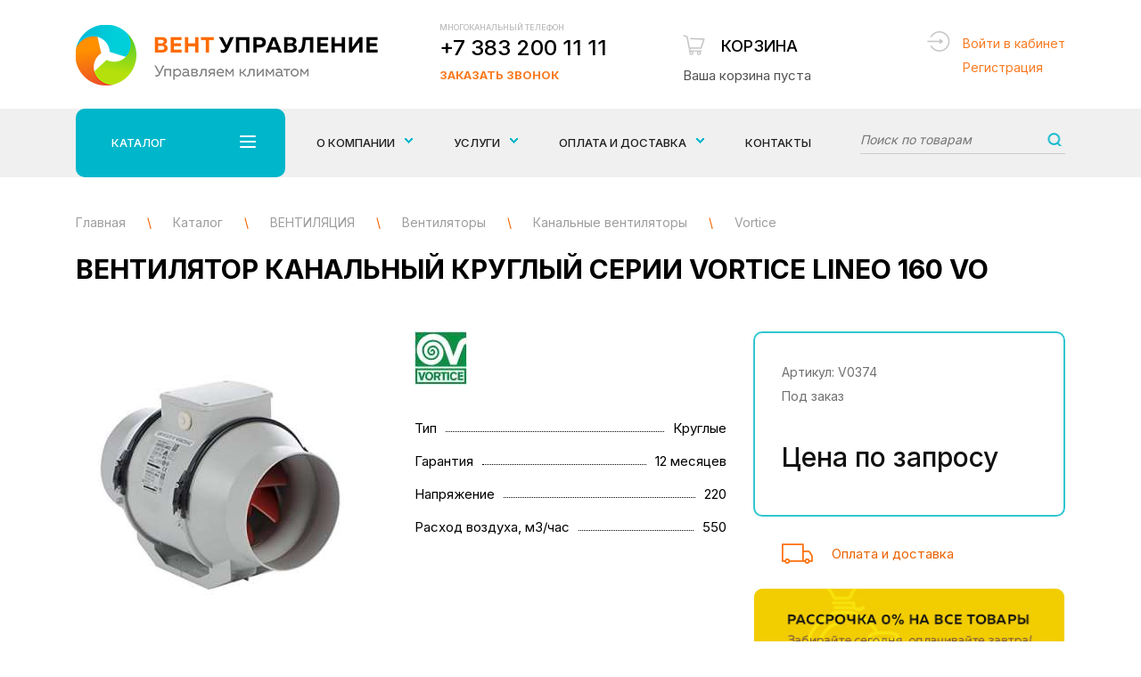

--- FILE ---
content_type: text/html; charset=utf-8
request_url: https://xn--80adbkcauwpermyo.xn--p1ai/catalog/ventilyaciya/ventilyatory/kanalnye-ventilyatory/vortice/ventilyator-kanalnyi-kruglyi-serii-vortice-lineo-160-vo.html
body_size: 8798
content:
<!DOCTYPE html>
<html lang="ru">
<head>

<!-- Global site tag (gtag.js) - Google Analytics Инсайт -->
<script async src="https://www.googletagmanager.com/gtag/js?id=UA-135197945-1"></script>
<script>
  window.dataLayer = window.dataLayer || [];
  function gtag(){dataLayer.push(arguments);}
  gtag('js', new Date());

  gtag('config', 'UA-135197945-1');
</script>

	<meta charset="UTF-8">
	<title>Вентилятор канальный круглый серии Vortice Lineo 160 VO купить по цене 0 руб. в Новосибирске</title>
    <meta name='description' content='Вентилятор канальный круглый серии Vortice Lineo 160 VO купить по цене 0 руб. в Новосибирске в компании «ВентУправление» ☎ +7 383 200 11 11 Проектирование, монтаж и сервисное обслуживание климатического оборудования.' />
    <meta name='keywords' content='Вентилятор канальный круглый серии Vortice Lineo 160 VO' />
	<meta name="viewport" content="width=device-width, initial-scale=1, maximum-scale=1, user-scalable=yes">
        <link rel="icon" href="/favicon.ico" type="image/x-icon" />
    <link rel="stylesheet" property="stylesheet" href="/netcat_template/tmpl/css/bootstrap.css">
	<link rel="stylesheet" property="stylesheet" href="/netcat_template/tmpl/css/owl.carousel.min.css">
    <link rel="stylesheet" property="stylesheet" href="/netcat_template/tmpl/fancybox/jquery.fancybox.min.css">
	<link rel="stylesheet" property="stylesheet" href="/netcat_template/tmpl/css/styles.min.css?v=15">
    <link rel="stylesheet" property="stylesheet" href="/netcat_template/tmpl/css/css-vent.min.css?v=14">    
    <link rel="preconnect" href="https://fonts.googleapis.com">
    <link rel="preconnect" href="https://fonts.gstatic.com" crossorigin>
    <link href="https://fonts.googleapis.com/css2?family=Inter:wght@100;300;400;500;700;900&display=swap" rel="stylesheet">
    
    <meta name="yandex-verification" content="1ccedec5a223a047" />
    <style>
        .preloaderwrap {
            margin-bottom: 50px;
        }
        #gotop {right: 26px; left: unset;}
        .path.newpath div {display: inline-block;}
        .path.newpath span.blkspan {color: #9e9e9e; margin:0;}
    </style>
</head>
<body>
	<!-- div class="testing-mode" style="padding: 1rem; text-align: center; 	font-size: 2rem; background: #eee;">Уважаемые посетители! Сайт работает в тестовом режиме</div -->
    <div class="wrapper">
		<div class="wrapin">
        
            <div class="mobfix">
                <div class="burger_mob_wrap">
                    <div class="burgermob">
                        <span></span>
                        <span></span>
                        <span></span>
                        <span></span>
                    </div>
                </div>
                <a href="tel:+73832001111" class="tel">+7 383 200 11 11</a>
                <a href="/card/" class="basketmob cardmobcount"><span>0</span></a>
            </div>
            <div class="fixmenumob">
                <ul>
                    <li><a href="#">Каталог <span></span></a>
                        <ul>
                            <li><a href='/catalog/ventilyaciya/'>ВЕНТИЛЯЦИЯ</a><ul><li><a href='/catalog/ventilyaciya/bytovye-pritochki-brizery/'>Бытовые приточки - Бризеры</a></li><li><a href='/catalog/ventilyaciya/ventilyatory/'>Вентиляторы</a></li><li><a href='/catalog/ventilyaciya/detali-sistem-ventilyacii/'>Детали систем вентиляции</a></li></ul></li><li><a href='/catalog/kondicionery/'>КОНДИЦИОНЕРЫ</a><ul><li><a href='/catalog/kondicionery/nastennye-split-sistemy/'>Настенные сплит системы</a></li><li><a href='/catalog/kondicionery/aksessuary-i-rashodnye-materialy/'>Аксессуары и расходные материалы</a></li></ul></li><li><a href='/catalog/otoplenie/'>ОТОПЛЕНИЕ</a><ul><li><a href='/catalog/otoplenie/teplovye-zavesy/'>Тепловые завесы</a></li><li><a href='/catalog/otoplenie/infrakrasnye-obogrevateli/'>Инфракрасные обогреватели</a></li><li><a href='/catalog/otoplenie/teplovye-pushki/'>Тепловые пушки</a></li></ul></li><li><a href='/catalog/mikroklimat-1bebe767-0be6-11e8-9bce-00e04c8527f3/'>МИКРОКЛИМАТ</a><ul><li><a href='/catalog/mikroklimat-1bebe767-0be6-11e8-9bce-00e04c8527f3/vozduhoochistiteli-i-uvlazhniteli-vozduha/'>Воздухоочистители и Увлажнители воздуха</a></li></ul></li>                        </ul>
                    </li>
                    <li><a href="/uslugi/">Услуги <span></span></a>
                        <ul>
                            <li><a href='/uslugi/proektirovanie/'>Проектирование</a></li><li><a href='/uslugi/montazh-i-ustanovka-oborudovaniya/'>Монтаж и установка оборудования</a></li><li><a href='/uslugi/servisnoe-obsluzhivanie/'>Сервисное обслуживание</a></li>                        </ul>
                    </li>
                    <li><a href='/about/'>О компании</a></li><li><a href='/oplata-dostavka/'>Оплата и доставка</a></li><li><a href='/contacts/'>Контакты</a></li>                    
                </ul>
            </div>
            <header class="header">
                <div class="bottom">
                    <div class="blockin">
                        <div class="flex jcsb aic">
                            <a href="/" class="logo"><img src="/netcat_template/tmpl/images/logo.png" alt=""></a>
                            <div class="phoneblock">
                                <div>
                                    <div class="title">Многоканальный телефон</div>
                                    <a href="tel:+73832001111" class="tel">+7 383 200 11 11</a>
                                </div>
                                <a href="#bell" class="bell openmodal">Заказать звонок</a>
                            </div>
                            <a href="/card/" class="basket baskinfo" id="CartSumm" data-summ="0">
                                <span class="title">Корзина</span>
                                                                <span class="total">Ваша корзина пуста </span>
                                                            </a>
                            <div class="login_header">
                                                                    <a href="#authform" class="openmodal">Войти в кабинет</a><br>
                                    <a href="#regform" class="openmodal">Регистрация</a>
                                                            </div>
                        </div>
                    </div>
                </div>
            </header>
            <div class="topmenu">
                <div class="foldermenu menu_1">
                    <div class="blockin">
                        <div class="flex">
                            <div class="left">
                                <ul>
                                                                       <li class="active"><a href="/catalog/ventilyaciya/">ВЕНТИЛЯЦИЯ <span></span></a></li>
                                                                      <li class=""><a href="/catalog/kondicionery/">КОНДИЦИОНЕРЫ <span></span></a></li>
                                                                      <li class=""><a href="/catalog/otoplenie/">ОТОПЛЕНИЕ <span></span></a></li>
                                                                      <li class=""><a href="/catalog/mikroklimat-1bebe767-0be6-11e8-9bce-00e04c8527f3/">МИКРОКЛИМАТ <span></span></a></li>
                                    
                                </ul>
                            </div>
                            <div class="row">
                            
                                                                <div class="block active">
                                    <div class="col-sm-4">
                                        <ul>
                                            <li><span>ВЕНТИЛЯЦИЯ</span>
                                                <ul>
                                                                                                      <li><a href="/catalog/ventilyaciya/bytovye-pritochki-brizery/">Бытовые приточки - Бризеры</a></li>
                                                                                                      <li><a href="/catalog/ventilyaciya/ventilyatory/">Вентиляторы</a></li>
                                                                                                      <li><a href="/catalog/ventilyaciya/detali-sistem-ventilyacii/">Детали систем вентиляции</a></li>
                                                    
                                                </ul>
                                            </li>
                                        </ul>
                                    </div>
                                    <div class="col-sm-8">
                                        <ul class="vendor">
                                            <li><span>Производители</span>
                                                <ul>
                                                    
<li><a href="/catalog/ventilyaciya/?Brand%5B%5D=8">Ballu</a></li> <!-- search.html -->


<li><a href="/catalog/ventilyaciya/?Brand%5B%5D=58">Korf</a></li> <!-- search.html -->


<li><a href="/catalog/ventilyaciya/?Brand%5B%5D=42">Systemair</a></li> <!-- search.html -->


<li><a href="/catalog/ventilyaciya/?Brand%5B%5D=9">Tion</a></li> <!-- search.html -->


<li><a href="/catalog/ventilyaciya/?Brand%5B%5D=10">Vakio</a></li> <!-- search.html -->


<li><a href="/catalog/ventilyaciya/?Brand%5B%5D=59">Vortice</a></li> <!-- search.html -->


<li><a href="/catalog/ventilyaciya/?Brand%5B%5D=17">Неватом</a></li> <!-- search.html -->


<li><a href="/catalog/ventilyaciya/?Brand%5B%5D=16">Ровен</a></li> <!-- search.html -->

                                                </ul>
                                            </li>
                                        </ul>
                                    </div>
                                </div>
                                                                <div class="block ">
                                    <div class="col-sm-4">
                                        <ul>
                                            <li><span>КОНДИЦИОНЕРЫ</span>
                                                <ul>
                                                                                                      <li><a href="/catalog/kondicionery/nastennye-split-sistemy/">Настенные сплит системы</a></li>
                                                                                                      <li><a href="/catalog/kondicionery/aksessuary-i-rashodnye-materialy/">Аксессуары и расходные материалы</a></li>
                                                    
                                                </ul>
                                            </li>
                                        </ul>
                                    </div>
                                    <div class="col-sm-8">
                                        <ul class="vendor">
                                            <li><span>Производители</span>
                                                <ul>
                                                    
<li><a href="/catalog/kondicionery/?Brand%5B%5D=57">Axioma</a></li> <!-- search.html -->


<li><a href="/catalog/kondicionery/?Brand%5B%5D=5">Daikin</a></li> <!-- search.html -->


<li><a href="/catalog/kondicionery/?Brand%5B%5D=30">Kentatsu</a></li> <!-- search.html -->


<li><a href="/catalog/kondicionery/?Brand%5B%5D=34">Midea</a></li> <!-- search.html -->

                                                </ul>
                                            </li>
                                        </ul>
                                    </div>
                                </div>
                                                                <div class="block ">
                                    <div class="col-sm-4">
                                        <ul>
                                            <li><span>ОТОПЛЕНИЕ</span>
                                                <ul>
                                                                                                      <li><a href="/catalog/otoplenie/infrakrasnye-obogrevateli/">Инфракрасные обогреватели</a></li>
                                                                                                      <li><a href="/catalog/otoplenie/teplovye-zavesy/">Тепловые завесы</a></li>
                                                                                                      <li><a href="/catalog/otoplenie/teplovye-pushki/">Тепловые пушки</a></li>
                                                    
                                                </ul>
                                            </li>
                                        </ul>
                                    </div>
                                    <div class="col-sm-8">
                                        <ul class="vendor">
                                            <li><span>Производители</span>
                                                <ul>
                                                    
<li><a href="/catalog/otoplenie/?Brand%5B%5D=8">Ballu</a></li> <!-- search.html -->


<li><a href="/catalog/otoplenie/?Brand%5B%5D=33">Loriot</a></li> <!-- search.html -->


<li><a href="/catalog/otoplenie/?Brand%5B%5D=38">NeoClima</a></li> <!-- search.html -->


<li><a href="/catalog/otoplenie/?Brand%5B%5D=18">Zilon</a></li> <!-- search.html -->


<li><a href="/catalog/otoplenie/?Brand%5B%5D=51">Тепломаш</a></li> <!-- search.html -->


<li><a href="/catalog/otoplenie/?Brand%5B%5D=52">Тропик</a></li> <!-- search.html -->

                                                </ul>
                                            </li>
                                        </ul>
                                    </div>
                                </div>
                                                                <div class="block ">
                                    <div class="col-sm-4">
                                        <ul>
                                            <li><span>МИКРОКЛИМАТ</span>
                                                <ul>
                                                                                                      <li><a href="/catalog/mikroklimat-1bebe767-0be6-11e8-9bce-00e04c8527f3/vozduhoochistiteli-i-uvlazhniteli-vozduha/">Воздухоочистители и Увлажнители воздуха</a></li>
                                                    
                                                </ul>
                                            </li>
                                        </ul>
                                    </div>
                                    <div class="col-sm-8">
                                        <ul class="vendor">
                                            <li><span>Производители</span>
                                                <ul>
                                                    
<li><a href="/catalog/mikroklimat-1bebe767-0be6-11e8-9bce-00e04c8527f3/?Brand%5B%5D=9">Tion</a></li> <!-- search.html -->

                                                </ul>
                                            </li>
                                        </ul>
                                    </div>
                                </div>
                                                                
                            </div>
                        </div>
                    </div>
                </div>
                <div class="blockin">
                    <div class="menu_wrap">
                        <div class="folderbut">
                            Каталог 
                            <div class="burger">
                                <span></span>
                                <span></span>
                                <span></span>
                                <span></span>
                            </div>
                        </div>
                        <div class="wrapminmenu">
                            <ul class="top_popup_menu">
                                <li><a href="/about/"><span class="lvl">О компании</span></a>
                                    <ul>
                                        <li><a href='/about/garantiya/'><span>Гарантия</span></a></li><li><a href='/about/rekomendatelnie-pisma/'><span>Отзывы/Рекомендательные письма</span></a></li><li><a href='/about/vakansii/'><span>Вакансии</span></a></li>                                    </ul>
                                </li>
                                <li>
                                    <a href="/uslugi/"><span class="lvl">Услуги</span></a>
                                    <ul>
                                        <li><a href='/uslugi/proektirovanie/'><span>Проектирование</span></a></li><li><a href='/uslugi/montazh-i-ustanovka-oborudovaniya/'><span>Монтаж и установка оборудования</span></a></li><li><a href='/uslugi/servisnoe-obsluzhivanie/'><span>Сервисное обслуживание</span></a></li>                                    </ul>
                                </li>
                                
                                <li><a href="/oplata-dostavka/"><span class="lvl">Оплата и доставка</span></a>
                                    <ul>
                                        <li><a href='/oplata-dostavka/pokupka-v-rassrochku/'><span>Покупка в рассрочку</span></a></li>                                    </ul>
                                </li>
                                
                                <li><a href="/contacts/">Контакты</a></li>
                            </ul>
                            <div class="search_top">
                                <form action="/catalog/search.html" method="get">
                                    <input name="query" type="text" value="" placeholder="Поиск по товарам">
                                    <button></button>
                                </form>
                            </div>
                        </div>
                    </div>
                </div>
            </div>
            <div class="fixmenu_scroll">
                <div class="blockin">
                    <div class="flex aic jcsb">
                        <a href="/" class="logofix"><img src="/netcat_template/tmpl/images/logofix.png" alt=""></a>
                        <div class="folderbutfix">
                            Каталог 
                            <div class="burger">
                                <span></span>
                                <span></span>
                                <span></span>
                                <span></span>
                            </div>
                        </div>
                        <ul class="top_popup_menu">
                            <li>
                                <a href="/uslugi/"><span>Услуги</span></a>
                                <ul>
                                    <li><a href='/uslugi/proektirovanie/'><span>Проектирование</span></a></li><li><a href='/uslugi/montazh-i-ustanovka-oborudovaniya/'><span>Монтаж и установка оборудования</span></a></li><li><a href='/uslugi/servisnoe-obsluzhivanie/'><span>Сервисное обслуживание</span></a></li>                                </ul>
                            </li>
                        </ul>
                        <a href="tel:+73832001111" class="phone_fix">+7 383 200 11 11</a>
                        <a href="/card/" class="basket_fix cardmobcount"><span>0</span></a>
                        <button class="search_fix_open"></button>
                    </div>
            
            
            
            
                    <div class="foldermenu menu_2">
                        <div class="blockin">
                            <div class="flex">
                                <div class="left">
                                    <ul>
                                                                                  <li class="active"><a href="/catalog/ventilyaciya/">ВЕНТИЛЯЦИЯ <span></span></a></li>
                                                                                  <li class=""><a href="/catalog/kondicionery/">КОНДИЦИОНЕРЫ <span></span></a></li>
                                                                                  <li class=""><a href="/catalog/otoplenie/">ОТОПЛЕНИЕ <span></span></a></li>
                                                                                  <li class=""><a href="/catalog/mikroklimat-1bebe767-0be6-11e8-9bce-00e04c8527f3/">МИКРОКЛИМАТ <span></span></a></li>
                                                                            </ul>
                                </div>
                                <div class="row">
                                
                                                                      <div class="block active">
                                        <div class="col-sm-4">
                                            <ul>
                                                <li><span>ВЕНТИЛЯЦИЯ</span>
                                                    <ul>
                                                                                                              <li><a href="/catalog/ventilyaciya/bytovye-pritochki-brizery/">Бытовые приточки - Бризеры</a></li>
                                                                                                              <li><a href="/catalog/ventilyaciya/ventilyatory/">Вентиляторы</a></li>
                                                                                                              <li><a href="/catalog/ventilyaciya/detali-sistem-ventilyacii/">Детали систем вентиляции</a></li>
                                                        
                                                    </ul>
                                                </li>
                                            </ul>
                                        </div>
                                        <div class="col-sm-8">
                                            <ul class="vendor">
                                                <li><span>Производители</span>
                                                    <ul>
                                                        
<li><a href="/catalog/ventilyaciya/?Brand%5B%5D=8">Ballu</a></li> <!-- search.html -->


<li><a href="/catalog/ventilyaciya/?Brand%5B%5D=58">Korf</a></li> <!-- search.html -->


<li><a href="/catalog/ventilyaciya/?Brand%5B%5D=42">Systemair</a></li> <!-- search.html -->


<li><a href="/catalog/ventilyaciya/?Brand%5B%5D=9">Tion</a></li> <!-- search.html -->


<li><a href="/catalog/ventilyaciya/?Brand%5B%5D=10">Vakio</a></li> <!-- search.html -->


<li><a href="/catalog/ventilyaciya/?Brand%5B%5D=59">Vortice</a></li> <!-- search.html -->


<li><a href="/catalog/ventilyaciya/?Brand%5B%5D=17">Неватом</a></li> <!-- search.html -->


<li><a href="/catalog/ventilyaciya/?Brand%5B%5D=16">Ровен</a></li> <!-- search.html -->

                                                    </ul>
                                                </li>
                                            </ul>
                                        </div>
                                    </div>
                                                                      <div class="block ">
                                        <div class="col-sm-4">
                                            <ul>
                                                <li><span>КОНДИЦИОНЕРЫ</span>
                                                    <ul>
                                                                                                              <li><a href="/catalog/kondicionery/nastennye-split-sistemy/">Настенные сплит системы</a></li>
                                                                                                              <li><a href="/catalog/kondicionery/aksessuary-i-rashodnye-materialy/">Аксессуары и расходные материалы</a></li>
                                                        
                                                    </ul>
                                                </li>
                                            </ul>
                                        </div>
                                        <div class="col-sm-8">
                                            <ul class="vendor">
                                                <li><span>Производители</span>
                                                    <ul>
                                                        
<li><a href="/catalog/kondicionery/?Brand%5B%5D=57">Axioma</a></li> <!-- search.html -->


<li><a href="/catalog/kondicionery/?Brand%5B%5D=5">Daikin</a></li> <!-- search.html -->


<li><a href="/catalog/kondicionery/?Brand%5B%5D=30">Kentatsu</a></li> <!-- search.html -->


<li><a href="/catalog/kondicionery/?Brand%5B%5D=34">Midea</a></li> <!-- search.html -->

                                                    </ul>
                                                </li>
                                            </ul>
                                        </div>
                                    </div>
                                                                      <div class="block ">
                                        <div class="col-sm-4">
                                            <ul>
                                                <li><span>ОТОПЛЕНИЕ</span>
                                                    <ul>
                                                                                                              <li><a href="/catalog/otoplenie/infrakrasnye-obogrevateli/">Инфракрасные обогреватели</a></li>
                                                                                                              <li><a href="/catalog/otoplenie/teplovye-zavesy/">Тепловые завесы</a></li>
                                                                                                              <li><a href="/catalog/otoplenie/teplovye-pushki/">Тепловые пушки</a></li>
                                                        
                                                    </ul>
                                                </li>
                                            </ul>
                                        </div>
                                        <div class="col-sm-8">
                                            <ul class="vendor">
                                                <li><span>Производители</span>
                                                    <ul>
                                                        
<li><a href="/catalog/otoplenie/?Brand%5B%5D=8">Ballu</a></li> <!-- search.html -->


<li><a href="/catalog/otoplenie/?Brand%5B%5D=33">Loriot</a></li> <!-- search.html -->


<li><a href="/catalog/otoplenie/?Brand%5B%5D=38">NeoClima</a></li> <!-- search.html -->


<li><a href="/catalog/otoplenie/?Brand%5B%5D=18">Zilon</a></li> <!-- search.html -->


<li><a href="/catalog/otoplenie/?Brand%5B%5D=51">Тепломаш</a></li> <!-- search.html -->


<li><a href="/catalog/otoplenie/?Brand%5B%5D=52">Тропик</a></li> <!-- search.html -->

                                                    </ul>
                                                </li>
                                            </ul>
                                        </div>
                                    </div>
                                                                      <div class="block ">
                                        <div class="col-sm-4">
                                            <ul>
                                                <li><span>МИКРОКЛИМАТ</span>
                                                    <ul>
                                                                                                              <li><a href="/catalog/mikroklimat-1bebe767-0be6-11e8-9bce-00e04c8527f3/vozduhoochistiteli-i-uvlazhniteli-vozduha/">Воздухоочистители и Увлажнители воздуха</a></li>
                                                        
                                                    </ul>
                                                </li>
                                            </ul>
                                        </div>
                                        <div class="col-sm-8">
                                            <ul class="vendor">
                                                <li><span>Производители</span>
                                                    <ul>
                                                        
<li><a href="/catalog/mikroklimat-1bebe767-0be6-11e8-9bce-00e04c8527f3/?Brand%5B%5D=9">Tion</a></li> <!-- search.html -->

                                                    </ul>
                                                </li>
                                            </ul>
                                        </div>
                                    </div>
                                                                  
                                </div>
                            </div>
                        </div>
                    </div>
                </div>
            </div>
        
<div class="content">
	<div class="blockin">
		<div class="path newpath" itemscope itemtype="http://schema.org/BreadcrumbList">
			            
            <div itemprop='itemListElement' itemscope itemtype='http://schema.org/ListItem'>
                <a itemprop='item' href='/'>
                    <span itemprop='name' class='blkspan'>Главная</span>
                </a>
                <meta itemprop='position' content='1' />
            </div> 
            <span>\</span> 
                                                <div itemprop='itemListElement' itemscope itemtype='http://schema.org/ListItem'>
                        <a itemprop='item' href='/catalog/'>
                            <span itemprop='name' class='blkspan'>Каталог</span>
                        </a>
                        <meta itemprop='position' content='2' />
                    </div> 
                    <span>\</span> 
                                                                <div itemprop='itemListElement' itemscope itemtype='http://schema.org/ListItem'>
                        <a itemprop='item' href='/catalog/ventilyaciya/'>
                            <span itemprop='name' class='blkspan'>ВЕНТИЛЯЦИЯ</span>
                        </a>
                        <meta itemprop='position' content='3' />
                    </div> 
                    <span>\</span> 
                                                                <div itemprop='itemListElement' itemscope itemtype='http://schema.org/ListItem'>
                        <a itemprop='item' href='/catalog/ventilyaciya/ventilyatory/'>
                            <span itemprop='name' class='blkspan'>Вентиляторы</span>
                        </a>
                        <meta itemprop='position' content='4' />
                    </div> 
                    <span>\</span> 
                                                                <div itemprop='itemListElement' itemscope itemtype='http://schema.org/ListItem'>
                        <a itemprop='item' href='/catalog/ventilyaciya/ventilyatory/kanalnye-ventilyatory/'>
                            <span itemprop='name' class='blkspan'>Канальные вентиляторы</span>
                        </a>
                        <meta itemprop='position' content='5' />
                    </div> 
                    <span>\</span> 
                                                                <div itemprop='itemListElement' itemscope itemtype='http://schema.org/ListItem'>
                        <a itemprop='item' href='/catalog/ventilyaciya/ventilyatory/kanalnye-ventilyatory/vortice/' class='newapath'>
                            <span itemprop='name' class='blkspan'>Vortice</span>
                        </a>
                        <meta itemprop='position' content='6' />
                    </div> 
                            		</div>
        
                
		<h1>Вентилятор канальный круглый серии Vortice Lineo 160 VO </h1>
					
<style>
.minimg{margin:10px 0 0;padding:0 25px}
.minimg .owl-stage-outer{position:relative;z-index:2}
.minimg .item div{border:2px solid #e4e4e4;font-size:0;line-height:0;overflow:hidden;cursor:pointer}
.minimg .item div img{display:block;width:100%}
.minimg .item div.active{border-color:#fc6f0a}
.minimg .owl-nav{position:absolute;top:0;left:0;right:0;bottom:0}
.minimg .owl-nav div{background:#e4e4e4 url(/netcat_template/tmpl/images/arrowminimg.png) 50% 50% no-repeat;font-size:0;line-height:0;float:right;height:100%;cursor:pointer;width:20px}
.minimg .owl-nav div:first-child{transform:rotate(-180deg);float:left}
</style>


<div class="row flex cardtop" itemscope itemtype="http://schema.org/Product">
    <div itemprop="name" content="Вентилятор канальный круглый серии Vortice Lineo 160 VO"></div>
    <div itemprop="description" content="Купить Вентилятор канальный круглый серии Vortice Lineo 160 VO в Новосибирске"></div>
    <div itemprop="offers" itemscope itemtype="http://schema.org/Offer">
        <div itemprop="price" content="0"></div>
        <div itemprop="priceCurrency" content="RUB"></div>
        <div itemprop="availability" href="http://schema.org/InStock"></div>
    </div>
	<div class="col-md-4 col-sm-6 col-xs-12">
		<div class="img_card">
			<div class="bigimg">
				<div class="owl-carousel slidercard">
                    <div class="item">
						<a class="fancybox-effects-a" data-fancybox-group="button" href="/netcat_files/307/321/7823dd96cb6a11e89c9b00e04c8527f3_2d814f6ecc3211e89c9b00e04c8527f3.jpg" title="Вентилятор канальный круглый серии Vortice Lineo 160 VO">
							<img itemprop="image" src="/phpThumb/phpThumb.php?src=/netcat_files/307/321/7823dd96cb6a11e89c9b00e04c8527f3_2d814f6ecc3211e89c9b00e04c8527f3.jpg&w=320&h=352&far=1&q=60&bg=FFFFFF" alt="Вентилятор канальный круглый серии Vortice Lineo 160 VO" title="Вентилятор канальный круглый серии Vortice Lineo 160 VO">
						</a>
					</div>
                    				</div>
			</div>
			<div class="minimg owl-carousel">
				<div class="item">
					<div class="active">
					    <img src="/phpThumb/phpThumb.php?src=/netcat_files/307/321/7823dd96cb6a11e89c9b00e04c8527f3_2d814f6ecc3211e89c9b00e04c8527f3.jpg&w=74&h=81&far=1&q=60&bg=FFFFFF" alt="Вентилятор канальный круглый серии Vortice Lineo 160 VO">
                    </div>
				</div>
                			</div>          
            
		</div>
                            
    </div>
	<div class="col-md-4 col-sm-6 col-xs-12">
		        <div class="logop">
			<img src="/phpThumb/phpThumb.php?src=/netcat_files/55/50/Vortice.gif&w=350&h=60&zc=0&q=60" alt="">
		</div>
        				<div class="param_top">
			<ul class="paramlist paramlist-top">
                            
                                                                                                                <li><span>Тип</span>  <span>Круглые</span><span></span></li>                                                                        
               
              <li><span>Гарантия</span>  <span>12 месяцев</span><span></span></li>                                                                                                  
                            
              <li><span>Напряжение</span>  <span>220</span><span></span></li>                            
              <li><span>Расход воздуха, м3/час</span>  <span>550</span><span></span></li>              
                                          
                
              
              <!-- 
                             
              -->
              
                                                                                                                                                                                                   
                                                                      
                                                                                                  
			</ul>
			<a href="#" class="all forallhar">Все характеристики</a>
		</div>
	</div>
	<div class="col-md-4 col-xs-12">
		<div class="card_right tovar-id" data-id="3503" data-price="0">
    		<ul class="param">
				<li>Артикул: V0374</li>                
                <li>Под заказ</li>                
			</ul>
			<div class="price_block">
                 
                <div class="price_b">Цена по запросу</div> 
                			</div>
			<div class="flex">
                			</div>
		</div>
		<div class="deliverty">
			<a href="/oplata-dostavka/">Оплата и доставка</a>
		</div>
        
        <div class="payment_banner">
            <!-- a href="/oplata-dostavka/pokupka-v-rassrochku/"><img src="/images/payment_banner.jpg" alt="" /></a -->
            <img src="/images/payment_banner.jpg" alt="" />
        </div>
        
	</div>
</div>    

</div></div>

<div class="paramswrap">
	<div class="blockin">
		<div class="row">
			<div class="col-md-8 col-sm-7">
				<ul class="params_tab">
					<li class="active">Описание</li>					<li >Характеристики</li>				</ul>
				<div class="param_body">
					                    <div class="block active">
                        <p>Преимущества канального вентилятора Vortice Lineo:<br />
- компактная конструкция этих вентиляторов значительно облегчает их установку;<br />
- диаметр вентилятора лишь немногим больше диаметра воздуховода, к которому он подсоединен;<br />
- все модели, как с таймером, так и без него, имеют 2 скорости;<br />
- приборы Vortice Lineo могут также поставляться с реле времени (задержка выключения 3-20 мин.);<br />
- заземление не требуется.</p>                    </div>
                                        					<div class="block ">
                                                <div class="cardtop"><div class="param_top"><ul class="paramlist">
                                                                <!-- li><span>Давление макс, Па</span>  <span>264.9</span><span></span></li -->
                                                                            <!-- li><span>Частота вращения, об/мин</span>  <span>2100</span><span></span></li -->
                                                                            <!-- li><span>Материал корпуса</span>  <span>Пластик</span><span></span></li -->
                                                                            <!-- li><span>Потребляемая мощность, кВт</span>  <span>0.058</span><span></span></li -->
                                                                            <!-- li><span>Вес, кг</span>  <span>2.4</span><span></span></li -->
                                    <li><span>Вес, кг</span>  <span>2.4</span><span></span></li><li><span>Давление макс, Па</span>  <span>264.9</span><span></span></li><li><span>Материал корпуса</span>  <span>Пластик</span><span></span></li><li><span>Потребляемая мощность, кВт</span>  <span>0.058</span><span></span></li><li><span>Частота вращения, об/мин</span>  <span>2100</span><span></span></li>                        </ul></div></div>
                    </div>
                                    </div>
			</div>                    
            <div class="col-md-4 col-sm-5">
                <div class="similar">
	<div class="b_title">Похожие товары</div>
	<div class="body">
<div class="block">
    <a href="/catalog/ventilyaciya/ventilyatory/kanalnye-ventilyatory/vortice/ventilyator-kanalnyi-kruglyi-serii-vortice-lineo-100-vo.html"><img src="/phpThumb/phpThumb.php?src=/netcat_files/307/321/7823dd86cb6a11e89c9b00e04c8527f3_2d814f66cc3211e89c9b00e04c8527f3.jpg&w=91&h=72&zc=0&q=90" alt="Вентилятор канальный круглый серии Vortice Lineo 100 VO"></a>
	<div class="right">
		<a href="/catalog/ventilyaciya/ventilyatory/kanalnye-ventilyatory/vortice/ventilyator-kanalnyi-kruglyi-serii-vortice-lineo-100-vo.html" class="title">Вентилятор канальный круглый серии Vortice Lineo 100 VO</a>
		<div class="price"><!-- 0 руб. -->Цена по запросу</div>
	</div>
</div>



<div class="block">
    <a href="/catalog/ventilyaciya/ventilyatory/kanalnye-ventilyatory/vortice/ventilyator-kanalnyi-kruglyi-serii-vortice-lineo-160-t-vo.html"><img src="/phpThumb/phpThumb.php?src=/netcat_files/307/321/7823dd98cb6a11e89c9b00e04c8527f3_2d814f6fcc3211e89c9b00e04c8527f3.jpg&w=91&h=72&zc=0&q=90" alt="Вентилятор канальный круглый серии Vortice Lineo 160 T VO"></a>
	<div class="right">
		<a href="/catalog/ventilyaciya/ventilyatory/kanalnye-ventilyatory/vortice/ventilyator-kanalnyi-kruglyi-serii-vortice-lineo-160-t-vo.html" class="title">Вентилятор канальный круглый серии Vortice Lineo 160 T VO</a>
		<div class="price"><!-- 0 руб. -->Цена по запросу</div>
	</div>
</div>



<div class="block">
    <a href="/catalog/ventilyaciya/ventilyatory/kanalnye-ventilyatory/vortice/ventilyator-kanalnyi-kruglyi-serii-vortice-lineo-100-t-vo.html"><img src="/phpThumb/phpThumb.php?src=/netcat_files/307/321/7823dd8ccb6a11e89c9b00e04c8527f3_2d814f69cc3211e89c9b00e04c8527f3.jpg&w=91&h=72&zc=0&q=90" alt="Вентилятор канальный круглый серии Vortice Lineo 100 T VO"></a>
	<div class="right">
		<a href="/catalog/ventilyaciya/ventilyatory/kanalnye-ventilyatory/vortice/ventilyator-kanalnyi-kruglyi-serii-vortice-lineo-100-t-vo.html" class="title">Вентилятор канальный круглый серии Vortice Lineo 100 T VO</a>
		<div class="price"><!-- 0 руб. -->Цена по запросу</div>
	</div>
</div>


	</div>
</div>            </div>
		</div>
	</div>
</div>

<!-- С этим товаром покупают  -->

<div><div class="blockin">            </div>
</div>
	    </div>
        <div class="socialfooter flex aic">
	<div class="blockin">
		<div class="soc_bot_wrap flex aic jcc">
			Присоединяйтесь к нам: 
			<div class="socblocks flex aic jcsb">
            
<a target="_blank" href="https://vk.com/nskventupravlenie/uec4624"><img src="/netcat_files/112/127/soc2.png" alt="ВКонтакте"></a>


<a target="_blank" href="https://www.instagram.com/ventupravlenie/"><img src="/netcat_files/112/127/soc3.png" alt="Instagram"></a>


<a target="_blank" href="https://www.facebook.com/VentUpravlenie/"><img src="/netcat_files/112/127/soc4.png" alt="Facebook"></a>

            </div>
		</div>
	</div>
</div>
        <footer class="footer">
            <div class="blockin">
                <div class="row">
                    <div class="col-sm-3">
                        <a href="/" class="logof"><img src="/netcat_template/tmpl/images/logof.png" alt=""></a>
                    </div>
                    <div class="col-sm-9">
                        <ul class="footer_menu">
                            <li><a href="/catalog/">Каталог</a></li>
                            <li><a href='/about/'>О компании</a></li><li><a href='/oplata-dostavka/'>Оплата и доставка</a></li><li><a href='/contacts/'>Контакты</a></li><li><a href='/uslugi/'>Услуги</a></li>                        </ul>
                        <div class="row">
                            <div class="col-sm-7">
                                <div class="copyright">© 2025, Группа Компаний «ВентУправление». Климатическая техника Новосибирска и Новосибирской области</div>
                                <div class="contacts_bot">
                                    <div><strong>+7 383 200 11 11</strong></div>
                                    <div><a href="/contacts/">Контакты</a></div>
                                    <div><a href="/policy/">Политика конфиденциальности</a></div>
                                    <div><a href="/dogovor-publichnoy-oferty/">Договор публичной оферты</a></div>
                                    <div><a href="/map/">Карта сайта</a></div>
                                </div>
                            </div>
                            <div class="col-sm-5 insite_copy">
                                <a target="_blank" href="http://insite-it.ru" class="inlogo"><img src="/netcat_template/tmpl/images/insite.png" alt=""></a>
                                <div class="right">
                                    Разработка сайта — «<a target="_blank" href="http://insite-it.ru">Инсайт</a>»
                                </div>
                            </div>
                        </div>
                    </div>
                </div>
            </div>
        </footer>
        <a href="#bell" class="bellmob openmodal"></a>
        <div id="gotop"></div>


        <div class="popup_wrap" id="bell">
            <div class="wrap">
                <div class="closebut"></div>
                <div class="wrap_popup">
                    <div class="p_title">Заказать звонок</div>
                    <div class="text">
                        Заполните форму и мы позвоним Вам в ближайшее время
                    </div>
                    <form class="form sendform" method="post" action="/netcat/add.php" novalidate>
                        <input name='catalogue' type='hidden' value='1' />
                        <input name='cc' type='hidden' value='57' />
                        <input name='sub' type='hidden' value='59' />
                        <input name='posting' type='hidden' value='1' />
                        <input type="text" name="f_Name" placeholder="Ваше имя">
                        <input type="text" class="required" name="f_Phone" placeholder="Телефон">
                        <label class="oferta">
                            <input type="checkbox" name="Policy" class="required" checked="checked" required />
							<span class="reqarg"></span>
                            Нажимая на кнопку «Отправить» я подтверждаю согласие
                            с <a target="_blank" href="/policy/">Политикой конфиденциальности</a>
                        </label>
                        <button type="submit" class="button">Отправить</button>
                    </form>
                </div>
            </div>
        </div>
        
        <div class="popup_wrap" id="authform">
            <div class="wrap">
                <div class="closebut"></div>
                <div class="wrap_popup">
                    <div class="p_title">Авторизация</div>
                    <div class="text">
                        Укажите Ваш e-mail и пароль для входа в личный кабинет
                    </div>
                    
                    <form method="post" class="form" action="/netcat/modules/auth/">
                        <input type="hidden" name="AuthPhase" value="1" />
                        <input type="hidden" name="REQUESTED_FROM" value="/cabinet/profile/" />
                        <input type="hidden" name="REQUESTED_BY" value="GET" />
                        <input type="hidden" name="catalogue" value="1" />
                        <input type="hidden" name="sub" value="108" />
                        <input type="hidden" name="cc" value="121" />
                        <input type="hidden" value="1" name="AuthPhase" />
                        <input type="hidden" value="4" name="template" />                        
                        <input type="text" name="AUTH_USER" value="" required="required" tabindex="1" placeholder="Адрес эл. почты" />                       
                        <input type="password" name="AUTH_PW" placeholder="Пароль" />                            
                                                    
                        <button type="submit" class="site_button">Войти в личный кабинет</button><br />
                        <a href="/netcat/modules/auth/password_recovery.php?template=4" class="forgot">Забыли пароль?</a>                       
                    </form>                    
                </div>
            </div>
        </div>
        
        <div class="popup_wrap" id="regform">
            <div class="wrap">
                <div class="closebut"></div>
                <div class="wrap_popup">
                    <div class="p_title">Регистрация</div>
                    <div class="text">
                        После заполнения формы мы отправим Вам письмо для подтверждения регистрации.
                    </div> 
                     
<div class="cabinetform regform">
	<form class="" method="post" action="/netcat/add.php">
		<input name="catalogue" type="hidden" value="1" />
		<input name="cc" type="hidden" value="121" />
		<input name="sub" type="hidden" value="108" />
		<input name="posting" type="hidden" value="1" />
		<input name="curPos" type="hidden" value="0" />
		<input name="template" type="hidden" value="4" /> 
		
		<input type="email" name="f_Login" class="form-control" value="" required="required" placeholder="Укажите адрес эл. почты (это будет логин)" />
		<input type="password" name="Password1" class="form-control" value="" required="required" placeholder="Введите пароль" />
		<input type="password" name="Password2" class="form-control" value="" required="required" placeholder="Повторите, чтобы не ошибиться" />    
		<input type="tel" name="f_Phone" placeholder="Введите номер телефона" value="" required="required" />
					
		<label class="oferta">
			<input type="checkbox" name="Policy" class="required" checked="checked" required />
			<span class="reqarg"></span>
			Нажимая на кнопку «Зарегистрироваться» я подтверждаю согласие
			с <a target="_blank" href="/policy/">Политикой конфиденциальности</a>
		</label>						
							
		<button type="submit" class="site_button">Зарегистрироваться</button>		
	</form>
</div>
                </div>
            </div>
        </div>
        
        
        <div class="popup_wrap" id="success">
            <div class="wrap">
                <div class="closebut"></div>
                <div class="wrap_popup">
                    <div class="p_title">Заявка принята</div>
                    <div class="text">
                        Спасибо, ваша заявка принята, мы свяжемся с Вами в ближайшее время. 
                    </div>
                </div>
            </div>
        </div>
        
    </div>

	<script src="https://code.jquery.com/jquery-3.2.1.min.js"></script>
	<script src="/netcat_template/tmpl/js/inputmask.min.js?v=2"></script>
	<script src="/netcat_template/tmpl/js/owl.carousel.min.js"></script>
    <script src="/netcat_template/tmpl/fancybox/jquery.fancybox.pack.js"></script>
    <script src="/netcat_template/tmpl/js/jquery.nstSlider.min.js"></script>
	<script src="/netcat_template/tmpl/js/main.js?src=15"></script>
    <script src="/netcat_template/tmpl/js/js-vent.js?v=17"></script>
    
    <script>
            $(".minimg").owlCarousel({
									items:3,
									margin:10,
									nav:true,
									mouseDrag:false,
									touchDrag:false,
									responsive:{
										500:{
											items:3
										},
										1024:{
											items:4
										}
									}
								});

								$('.minimg .item').click(function(){
									$('.minimg .item div').removeClass('active');
									$(this).find('div').addClass('active');
									var ind = $(this).parent('.owl-item').index();
									$('.bigimg .owl-dots div').eq(ind).click();
								});
                                
            </script>
    
    

<!-- Yandex.Metrika counter insite-it -->
<script>
   (function(m,e,t,r,i,k,a){m[i]=m[i]||function(){(m[i].a=m[i].a||[]).push(arguments)};
   m[i].l=1*new Date();k=e.createElement(t),a=e.getElementsByTagName(t)[0],k.async=1,k.src=r,a.parentNode.insertBefore(k,a)})
   (window, document, "script", "https://mc.yandex.ru/metrika/tag.js", "ym");

   ym(48771230, "init", {
        clickmap:true,
        trackLinks:true,
        accurateTrackBounce:true,
        webvisor:true
   });
</script>
<noscript><div><img src="https://mc.yandex.ru/watch/48771230" style="position:absolute; left:-9999px;" alt="" /></div></noscript>
<!-- /Yandex.Metrika counter -->
</body>
</html>    

--- FILE ---
content_type: text/css
request_url: https://xn--80adbkcauwpermyo.xn--p1ai/netcat_template/tmpl/css/styles.min.css?v=15
body_size: 13643
content:
@charset "UTF-8";
/* @import "fonts.css"; */

body,
html {
    height: 100%
}

body {
    margin: 0;
    line-height: 27px;
    font-size: 14px;
    color: #707070;
    font-family: 'Inter', sans-serif;
}

input,
textarea,
select,
button {
    outline: none;
    box-sizing: border-box
}

button {
    cursor: pointer
}

img {
    max-width: 100%
}

a {
    color: #2f2f2f;
    text-decoration: underline
}

a:hover {
    text-decoration: none
}

p {
    margin-top: 0
}

h1,
h2,
h3,
h4,
h5,
h6 {
    margin-top: 0;
    font-weight: 400;
    font-family: "Inter";
    line-height: 1.3;
    color: #000
}

h1 {
    font-size: 30px;
    text-transform: uppercase;
    font-weight: 700;
    margin-top: 20px;
    word-wrap: break-word
}

h3 {
    color: #00a6b8;
    font-size: 20px;
    text-transform: uppercase
}

h4 {
    font-size: 16px;
    color: #a2a2a2;
    font-weight: 400;
    margin: 25px 0;
    text-transform: uppercase
}

.payment_banner {
    margin-top: 25px
}

.payment_banner img {
    max-width: 100%
}

.tablewrapper {
    width: 100%;
    overflow: auto
}

.page table {
    max-width: 970px;
    width: 100%;
    border: 1px solid #ccc
}

.page table tr:hover td {
    background: #f7f7f7;
    color: #16161a
}

.page table tr td,
.page table tr th {
    padding: 20px;
    text-align: left;
    border-left: 1px solid #ccc
}

.page table tr td:first-child,
.page table tr th:first-child {
    border-left: 0
}

.page table tr th {
    border-bottom: 3px solid #ff6a00;
    font-size: 15px;
    color: #222;
    font-weight: 800
}

.page table tr td {
    border-bottom: 1px solid #ccc
}

.page ul {
    list-style: none;
    padding: 0
}

.page ul li {
    padding-left: 35px;
    background: url(../images/marker.png) 0 10px no-repeat;
    margin-top: 15px
}

.page ul li:first-child {
    margin: 0
}

.page ul li strong {
    color: #282828
}

.wrapper {
    position: relative;
    display: flex;
    overflow: hidden;
    flex-direction: column;
    min-height: 100%
}

.wrapper.fixed {
    padding-top: 94px
}

.righttext {
    text-align: right
}

.flex {
    display: flex;
    flex-wrap: wrap
}

.flex.jcsb {
    justify-content: space-between
}

.flex.ais {
    align-items: flex-start
}

.flex.aic {
    align-items: center
}

.flex.jcc {
    justify-content: center
}

.flex.aib {
    align-items: flex-end
}

.flex.aif {
    align-items: flex-start
}

.flex.nowrap {
    flex-wrap: nowrap
}

.flex:after {
    display: none !important
}

.blockin {
    position: relative;
    max-width: 1140px;
    margin: 0 auto;
    padding: 0 15px;
    width: 100%
}

.blockin:after {
    content: '';
    display: block;
    clear: both
}

.wrapin {
    flex: 1 0 auto
}

.header {
    padding: 0 0 25px
}

.header .top {
    border-bottom: 2px solid #13beca;
    padding: 14px 0
}

.header .bottom {
    padding-top: 26px
}

.header .list_wrap {
    width: 205px
}

.header .list {
    padding-left: 25px;
    background: url(../images/list.png) 0 0 no-repeat;
    line-height: 17px;
    font-size: 14px;
    color: #ed6200;
    text-decoration: none
}

.header .list span {
    border-bottom: 1px solid transparent
}

.header .list:hover span {
    border-color: #ed6200
}

.header .login {
    width: 205px
}

.header .login a {
    font-size: 14px;
    color: #838383;
    text-decoration: none;
    border-bottom: 1px solid transparent
}

.header .login a:hover {
    border-color: #838383
}

.header .phoneblock {
    width: 205px
}

.header .phoneblock .title {
    line-height: 1;
    font-size: 9px;
    font-family: "Inter";
    font-weight: 500;
    color: #bcbcbc;
    text-transform: uppercase;
    padding-bottom: 5px
}

.header .phoneblock div a {
    text-decoration: none;
    font-size: 24px;
    color: #000;
    font-family: "Inter";
    font-weight: 500
}

.header .phoneblock a.bell {
    font: bold 13px Inter;
    color: #f97a20;
    text-decoration: none;
    text-transform: uppercase;
    border-bottom: 1px solid transparent
}

.header .phoneblock a.bell:hover {
    border-color: #f97a20
}

.mobfix {
    display: none;
    align-items: center;
    justify-content: space-between;
    border-bottom: 1px solid #13beca;
    position: fixed;
    top: 0;
    left: 0;
    right: 0;
    z-index: 10;
    background: #fff
}

.mobfix .burger_mob_wrap {
    width: 53px;
    height: 53px;
    cursor: pointer;
    position: relative
}

.mobfix .tel {
    text-decoration: none;
    font: 500 16px Inter;
    color: #000
}

.mobfix .basketmob {
    margin-right: 25px;
    padding-left: 36px;
    font: 500 17px/21px Inter;
    text-decoration: none;
    color: #5c5c5c;
    background: url(../images/basketmob.png) 0 0 no-repeat
}

.fixmenumob {
    position: fixed;
    top: 53px;
    left: 0;
    right: 0;
    max-height: calc(100% - 53px);
    overflow-y: auto;
    z-index: 9;
    background: #232626;
    display: none
}

.fixmenumob>ul {
    padding: 0;
    margin: 0;
    list-style: none
}

.fixmenumob>ul>li {
    border-top: 1px solid #393c3c
}

.fixmenumob>ul>li.last {
    border-color: #fc6f0a
}

.fixmenumob>ul>li.last>a {
    background: #fc6f0a
}

.fixmenumob>ul>li.active a span {
    transform: rotate(90deg)
}

.fixmenumob>ul>li>a {
    position: relative;
    display: block;
    padding: 3px 30px 0;
    color: #fff;
    text-decoration: none;
    text-transform: uppercase;
    font: 500 14px/57px Inter
}

.fixmenumob>ul>li>a span {
    position: absolute;
    top: 20px;
    right: 24px;
    width: 11px;
    height: 17px;
    background: url(../images/arrowmobmenu.png) 0 0 no-repeat
}

.fixmenumob>ul>li:first-child {
    border: none
}

.fixmenumob>ul ul {
    padding: 0;
    margin: 0;
    list-style: none;
    display: none;
    background: #fc6f0a
}

.fixmenumob>ul ul li {
    border-top: 1px solid #393c3c
}

.fixmenumob>ul ul li a {
    display: block;
    color: #fff;
    font-weight: 500;
    font-family: "Inter";
    padding: 8px 30px;
    text-decoration: none
}

.fixmenumob>ul ul li li a {
    padding-left: 50px;
    background: #232626
}

.burgermob {
    position: absolute;
    top: 21px;
    left: 19px;
    width: 18px;
    height: 14px;
    -webkit-transform: rotate(0deg);
    -moz-transform: rotate(0deg);
    -o-transform: rotate(0deg);
    transform: rotate(0deg);
    -webkit-transition: .5s ease-in-out;
    -moz-transition: .5s ease-in-out;
    -o-transition: .5s ease-in-out;
    transition: .5s ease-in-out;
    cursor: pointer
}

.burgermob span {
    display: block;
    position: absolute;
    height: 2px;
    width: 100%;
    background: #00b6ca;
    border-radius: 2px;
    opacity: 1;
    left: 0;
    -webkit-transform: rotate(0deg);
    -moz-transform: rotate(0deg);
    -o-transform: rotate(0deg);
    transform: rotate(0deg);
    -webkit-transition: .25s ease-in-out;
    -moz-transition: .25s ease-in-out;
    -o-transition: .25s ease-in-out;
    transition: .25s ease-in-out
}

.burgermob span:nth-child(1) {
    top: 0
}

.burgermob span:nth-child(2),
.burgermob span:nth-child(3) {
    top: 6px
}

.burgermob span:nth-child(4) {
    top: 12px
}

.burgermob.open span:nth-child(1) {
    top: 6px;
    width: 0;
    left: 50%
}

.burgermob.open span:nth-child(2) {
    -webkit-transform: rotate(45deg);
    -moz-transform: rotate(45deg);
    -o-transform: rotate(45deg);
    transform: rotate(45deg)
}

.burgermob.open span:nth-child(3) {
    -webkit-transform: rotate(-45deg);
    -moz-transform: rotate(-45deg);
    -o-transform: rotate(-45deg);
    transform: rotate(-45deg)
}

.burgermob.open span:nth-child(4) {
    top: 6px;
    width: 0;
    left: 50%
}

.head_menu ul {
    padding: 0;
    margin: 0;
    list-style: none;
    display: flex
}

.head_menu ul li {
    margin-left: 40px
}

.head_menu ul li:first-child {
    margin: 0
}

.head_menu ul li a {
    font-size: 14px;
    color: #838383;
    border-bottom: 1px solid transparent;
    text-decoration: none
}

.head_menu ul li a:hover {
    border-color: #838383
}

.basket {
    width: 205px;
    margin-top: 8px;
    text-decoration: none
}

.basket .title {
    display: block;
    line-height: 20px;
    padding-left: 43px;
    padding-top: 3px;
    background: url(../images/basket.png) 0 0 no-repeat;
    font-size: 18px;
    color: #000;
    font-family: "Inter";
    font-weight: 500;
    text-transform: uppercase;
    margin: 0 0 15px
}

.basket .total {
    font-size: 15px;
    line-height: 1;
    font-family: "Inter";
    color: #515151;
    display: block
}

.basket .total span {
    color: #f97a20
}

.login_header {
    padding-left: 40px;
    background: url(../images/loginheader.png) 0 0 no-repeat
}

.login_header a {
    font-size: 14px;
    color: #f97a20;
    text-decoration: none;
    border-bottom: 1px solid transparent
}

.login_header a:hover {
    border-color: #f97a20
}

.topmenu {
    margin-bottom: 17px;
    position: relative;
    z-index: 3;
    background: #f0f0f0
}

.topmenu.fixed {
    position: fixed;
    top: 0;
    left: 0;
    right: 0;
    padding: 10px 0;
    background: #fff
}

.menu_wrap {
    display: flex;
    position: relative
}

.menu_wrap .folderbut {
    margin-right: 5px;
    display: flex;
    align-items: center;
    position: relative;
    max-width: 260px;
    text-transform: uppercase;
    flex-grow: 2;
    font-weight: 500;
    font-family: "Inter";
    padding-left: 40px;
    border-radius: 10px;
    background: #00b6ca;
    min-width: 175px;
    cursor: pointer;
    color: #fff;
    z-index: 3;
    font-size: 13px
}

.menu_wrap .wrapminmenu {
    flex-grow: 2;
    position: relative;
    display: flex;
    align-items: center;
    justify-content: space-between
}

.search_top {
    flex-grow: 2;
    position: relative;
    padding-left: 50px;
    max-width: 280px
}

.search_top input {
    line-height: 15px;
    padding: 0 55px 0 0;
    background: none;
    border: none;
    display: block;
    padding-bottom: 8px;
    border-bottom: 1px solid #ccc;
    font-style: italic;
    width: 100%
}

.search_top button {
    position: absolute;
    top: 0;
    right: 0;
    width: 20px;
    font-size: 14px;
    font-family: 'arial';
    height: 15px;
    background: url(../images/searchbut.png) 50% 50% no-repeat;
    border: none
}

.burger {
    position: absolute;
    top: 30px;
    right: 33px;
    width: 18px;
    height: 14px;
    -webkit-transform: rotate(0deg);
    -moz-transform: rotate(0deg);
    -o-transform: rotate(0deg);
    transform: rotate(0deg);
    -webkit-transition: .5s ease-in-out;
    -moz-transition: .5s ease-in-out;
    -o-transition: .5s ease-in-out;
    transition: .5s ease-in-out;
    cursor: pointer
}

.burger span {
    display: block;
    position: absolute;
    height: 2px;
    width: 100%;
    background: #fff;
    border-radius: 2px;
    opacity: 1;
    left: 0;
    -webkit-transform: rotate(0deg);
    -moz-transform: rotate(0deg);
    -o-transform: rotate(0deg);
    transform: rotate(0deg);
    -webkit-transition: .25s ease-in-out;
    -moz-transition: .25s ease-in-out;
    -o-transition: .25s ease-in-out;
    transition: .25s ease-in-out
}

.burger span:nth-child(1) {
    top: 0
}

.burger span:nth-child(2),
.burger span:nth-child(3) {
    top: 6px
}

.burger span:nth-child(4) {
    top: 12px
}

.burger.open span:nth-child(1) {
    top: 6px;
    width: 0;
    left: 50%
}

.burger.open span:nth-child(2) {
    -webkit-transform: rotate(45deg);
    -moz-transform: rotate(45deg);
    -o-transform: rotate(45deg);
    transform: rotate(45deg)
}

.burger.open span:nth-child(3) {
    -webkit-transform: rotate(-45deg);
    -moz-transform: rotate(-45deg);
    -o-transform: rotate(-45deg);
    transform: rotate(-45deg)
}

.burger.open span:nth-child(4) {
    top: 6px;
    width: 0;
    left: 50%
}

.foldermenu {
    position: absolute;
    top: -7px;
    left: 0;
    right: 0;
    z-index: 2;
    padding: 120px 0 40px;
    background: #00b6ca;
    display: none
}

.foldermenu .flex {
    flex-wrap: nowrap
}

.foldermenu .row {
    flex-grow: 2;
    position: relative
}

.foldermenu .row .block {
    height: auto;
    position: absolute;
    top: 0;
    left: 0;
    width: 100%;
    opacity: 0;
    transition: all .4s ease 0
}

.foldermenu .row .block.active {
    opacity: 1
}

.foldermenu .left {
    min-width: 195px
}

.foldermenu .left ul {
    padding: 0;
    margin: 0;
    list-style: none;
    width: 170px
}

.foldermenu .left ul li {
    border-top: 1px solid #60d1de
}

.foldermenu .left ul li:first-child {
    border-top: 0
}

.foldermenu .left ul li.active a {
    color: #bae9e7
}

.foldermenu .left ul li.active a span {
    display: inline-block
}

.foldermenu .left ul li a {
    text-decoration: none;
    font-size: 14px;
    font-family: bold;
    font-family: Inter;
    color: #fff;
    text-transform: uppercase;
    padding: 13px 0;
    display: block
}

.foldermenu .left ul li a span {
    display: none;
    width: 7px;
    height: 11px;
    margin-left: 11px;
    background: url(../images/opentabmenu.png) 0 0 no-repeat
}

.foldermenu .left ul li a:hover {
    color: #bae9e7
}

.foldermenu .row div>ul {
    padding: 0;
    margin: 0;
    list-style: none;
    display: flex;
    justify-content: space-between
}

.foldermenu .row div>ul.vendor ul {
    display: flex;
    flex-wrap: wrap
}

.foldermenu .row div>ul.vendor ul li {
    flex-basis: 33%
}

.foldermenu .row div>ul>li>a {
    font-family: "Inter";
    font-weight: 700;
    text-transform: uppercase;
    color: #fff;
    text-decoration: none;
    border-bottom: 1px solid transparent
}

.foldermenu .row div>ul>li>a:hover {
    border-color: #fff
}

.foldermenu .row div>ul>li span {
    font-size: 18px;
    color: #fff;
    font-family: "Inter";
    font-weight: 500
}

.foldermenu .row div>ul ul {
    padding: 20px 0 0;
    list-style: none;
    margin: 0
}

.foldermenu .row div>ul ul li:first-child {
    margin: 0
}

.foldermenu .row div>ul ul a {
    color: #c5f2ff;
    text-decoration: none;
    border-bottom: 1px solid transparent
}

.foldermenu .row div>ul ul a:hover {
    border-color: #c5f2ff
}

.site_title {
    font: 500 24px/1.2 Inter;
    color: #111;
    text-transform: uppercase
}

.site_title.margin {
    margin-bottom: 30px
}

.slidertop .item {
    position: relative;
    transform: translate3d(0px, 0px, 0px)
}

.slidertop .item img {
    display: block;
    border-radius: 10px;
    min-height: 280px;
    object-fit: cover
}

.slidertop .wrap {
    padding-bottom: 50px
}

.slidertop .item_wrap {
    position: absolute;
    top: 0;
    left: 15px;
    right: 10px;
    margin-left: auto;
    max-width: 660px;
    bottom: 0;
    display: flex;
    align-items: center;
    color: #fff;
    font: 100 38px/50px Inter;
    text-transform: uppercase
}

.slidertop .item_wrap span {
    display: block;
    padding-bottom: 20px;
    font-weight: 700;
    color: #00ced9;
    font-size: 48px
}

.slidertop .owl-dots {
    position: absolute;
    bottom: 45px;
    left: 15px;
    right: 10px;
    margin-left: auto;
    max-width: 660px;
    font-size: 0;
    height: 0;
    line-height: 0
}

.slidertop .owl-dots div {
    border-radius: 50%;
    cursor: pointer;
    width: 10px;
    height: 10px;
    background: #fff;
    display: inline-block;
    vertical-align: top;
    margin-left: 30px
}

.slidertop .owl-dots div:first-child {
    margin: 0
}

.slidertop .owl-dots div.active {
    background: #00cddb
}

.sliderblock {
    margin-bottom: -185px;
    overflow: hidden
}

.sliderblock+.linkblock {
    padding-top: 220px
}

.sliderblock .row {
    margin: 0 -3px
}

.sliderblock .row>div {
    padding: 0 3px
}

.form_top {
    background: #00b6ca;
    display: flex;
    height: 100%;
    flex-direction: column;
    justify-content: center;
    border-radius: 10px;
    color: #eefafb
}

.form_top .wrap {
    max-width: 460px;
    text-align: right;
    padding: 10px 20px
}

.form_top .title {
    font-family: "Inter";
    margin-bottom: 15px
}

.form_top .title span {
    display: block;
    text-transform: uppercase;
    font-size: 19px;
    font-weight: 500px
}

.form_top form {
    max-width: 320px;
    margin-left: auto
}

.form_top form input {
    width: 100%;
    margin-bottom: 13px;
    line-height: 53px;
    border-radius: 5px;
    border: none;
    padding: 0 23px;
    font-size: 17px;
    color: #000;
    font-weight: 500
}

.form_top form button {
    display: block;
    width: 100%;
    line-height: 52px;
    border-radius: 5px;
    background: #fc6f0a;
    border: none;
    color: #fff;
    text-transform: uppercase;
    font-family: "Inter"
}

.form_top form button:hover {
    background: #fd8d3c
}

.form_top .oferta {
    color: #fff;
    margin: 0 0 10px;
    font-size: 12px;
    padding-left: 25px
}

.form_top .oferta a {
    color: #fff
}

.linkblock {
    padding: 20px 0 50px;
    background: #f7f7f7
}

.linkblock .row>div {
    margin-top: 30px
}

.linkblock a {
    display: flex;
    align-items: center;
    text-decoration: none;
    line-height: 21px;
    margin: 0 0 30px;
    color: #e76000;
    text-transform: uppercase;
    font-weight: 500;
    font-family: "Inter"
}

.linkblock a img {
    width: 36px;
    min-width: 36px;
    margin-right: 20px
}

.linkblock a span span {
    border-bottom: 1px solid #e76000
}

.linkblock a:hover span span {
    border-color: transparent
}

.folderblock {
    padding: 45px 0
}

.folderblock .row>div {
    margin-top: 35px
}

.folderblock .block .f_name {
    font: bold 14px Inter;
    color: #8e8e8e;
    text-transform: uppercase
}

.folderblock .block img {
    display: block;
    margin: 20px 0
}

.folderblock .block ul {
    padding: 0;
    margin: 0;
    list-style: none
}

.folderblock .block ul li a {
    color: #f16400;
    text-decoration: none;
    border-bottom: 1px solid transparent
}

.folderblock .block ul li a:hover {
    border-color: #f16400
}

.folderblock .block .all {
    display: inline-block;
    margin-top: 15px;
    color: #9d9d9d;
    text-decoration: none;
    padding-right: 21px;
    background: url(../images/all.png) 100% 50% no-repeat
}

.folderblock .center {
    text-align: center;
    margin-top: 35px
}

.folderblock .center a {
    display: inline-block;
    line-height: 37px;
    font-size: 14px;
    color: #fff;
    border-radius: 4px;
    background: #fc6f0a;
    text-decoration: none;
    text-align: center;
    text-transform: uppercase;
    font-weight: 500;
    font-family: "Inter";
    width: 230px
}

.folderblock .center a:hover {
    background: #fd8d3c
}

.maxblock {
    max-width: 1380px;
    margin: 0 auto
}

.sxemblock .top {
    padding: 60px 0 70px;
    background: #f6f6f6;
    border-radius: 10px 10px 0 0
}

.sxemblock .bottom {
    background: #13beca;
    padding: 20px 0;
    border-radius: 0 0 10px 10px
}

.sxemblock .bottom .row>div {
    margin-top: 20px
}

.sxemblock .bottom .f_tille {
    font: 18px Inter;
    color: #d0f2f4;
    line-height: 1
}

.sxemblock .bottom .f_tille span {
    display: block;
    font-size: 24px;
    font-weight: 500;
    text-transform: uppercase;
    color: #fff;
    line-height: 1.2;
    padding-bottom: 10px
}

.sxemblock .bottom form {
    position: relative;
    width: 100%
}

.sxemblock .bottom form input {
    width: 100%;
    line-height: 58px;
    border-radius: 8px;
    background: #fff;
    border: none;
    color: #000;
    padding: 0 20px;
    font-size: 17px;
    font-weight: 500
}

.sxemblock .bottom form button {
    position: absolute;
    top: 4px;
    right: 4px;
    width: 57px;
    height: 49px;
    border: none;
    background: url(../images/buttonbg.png) 0 0 no-repeat
}

.sxemblock .oferta {
    margin: 20px 0 0;
    color: #fff
}

.sxemblock .oferta a {
    color: #fff
}

.json {
    counter-reset: heading
}

.json .block {
    position: relative;
    flex-basis: 14%;
    flex-grow: 2;
    counter-increment: heading
}

.json .block span {
    min-height: 80px;
    display: block;
    margin: 0 0 10px;
    font: 500 12px/20px Inter;
    color: #787878;
    text-transform: uppercase
}

.json .block span strong {
    font-weight: 500;
    color: #00abb6
}

.json .block .img {
    position: relative;
    display: inline-block;
    font-size: 0;
    line-height: 0
}

.json .block .img:before {
    content: counter(heading);
    position: absolute;
    top: 0;
    width: 26px;
    border-radius: 50%;
    text-align: center;
    font: bold 13px/26px Inter;
    color: #fff;
    background: #ff710d;
    right: 0
}

.json .bot {
    padding-top: 50px;
    position: relative
}

.json .bot:before {
    content: '';
    position: absolute;
    bottom: 50px;
    left: -70px;
    width: 54px;
    height: 23px;
    background: url(../images/borderjsonleft.png) 0 0 no-repeat
}

.json .bot:after {
    content: '';
    position: absolute;
    bottom: 50px;
    left: 91px;
    width: 54px;
    height: 23px;
    background: url(../images/borderjsonright.png) 0 0 no-repeat
}

.productblock.bordertop {
    border-top: 2px solid #13beca
}

.productblock.padding {
    padding: 50px 0
}

.productblock .row>div {
    margin-top: 30px
}

.productblock .block {
    height: 100%;
    position: relative;
    padding: 25px 25px 105px;
    border: 3px solid #ebebeb;
    border-radius: 10px
}

.productblock .block.tovar-id {
    line-height: 18px
}

.productblock .block.tovar-id a {
    display: block
}

.productblock .block.tovar-id .img {
    margin-bottom: 20px
}

.productblock .block.tovar-id .title {
    border: none;
    min-height: 66px
}

.productblock .block.tovar-id .title:hover span {
    border-bottom: 1px solid #ec6201
}

.productblock .block:hover {
    border-color: #00b6ca
}

.productblock .block .bottom {
    position: absolute;
    bottom: 25px;
    left: 25px;
    right: 25px
}

.productblock .block .img {
    display: block;
    margin-bottom: 10px;
    text-align: center
}

.productblock .block .title {
    font: 15px/22px Inter;
    color: #ec6201;
    text-decoration: none;
    border-bottom: 1px solid transparent
}

.productblock .block .title:hover {
    border-color: #ec6201
}

.buybutton {
    display: block;
    text-align: center;
    line-height: 37px;
    border-radius: 3px;
    text-transform: uppercase;
    background: #fc6f0a;
    color: #fff;
    font: 500 14px/37px Inter;
    text-decoration: none
}

.buybutton:hover {
    background: #fd8d3c
}

.price {
    font: 500 18px Inter;
    color: #111
}

.price.margin {
    margin-bottom: 10px
}

.workblock {
    padding: 55px 0;
    border-top: 2px solid #13beca
}

.workblock a {
    position: relative;
    border-radius: 11px;
    text-decoration: none;
    display: block;
    overflow: hidden;
    width: 100%
}

.workblock a:hover span {
    text-decoration: underline
}

.workblock a:before {
    content: '';
    position: absolute;
    top: 0;
    left: 0;
    right: 0;
    bottom: 0;
    background: url(../images/blockbg.png) 0 0 repeat-x;
    background-size: 100% 100%
}

.workblock a span {
    position: absolute;
    bottom: 20px;
    left: 20px;
    right: 10px;
    display: block;
    font: 15px/22px Inter;
    color: #fff
}

.workblock a img {
    border-radius: 11px;
    display: block;
    width: 100%
}

.workblock .rightblock div {
    flex-basis: 47%;
    display: flex;
    align-items: flex-end
}

.workblock .rightblock div:first-child,
.workblock .rightblock div:nth-child(2) {
    align-items: flex-start
}

.client_block {
    padding: 25px 0
}

.client_block .flex a {
    margin-top: 30px;
    -webkit-filter: grayscale(100%)
}

.client_block .flex a:hover {
    -webkit-filter: grayscale(0%)
}

.partnerblock {
    padding: 30px 0;
    background: #fafafa
}

.partnerblock.catalogpath {
    background: none;
    padding: 1px 0
}

.partnerblock div {
    text-align: center
}

.partnerblock img {
    width: auto !important;
    margin: 0 auto
}

.partnerblock .partnerslider {
    padding: 0 40px
}

.partnerblock .owl-nav {
    position: absolute;
    top: 50%;
    left: 0;
    right: 0;
    font-size: 0;
    line-height: 0;
    height: 0;
    margin-top: -15px
}

.partnerblock .owl-nav div {
    float: right;
    width: 25px;
    height: 25px;
    background: url(../images/arrowslid.png) 100% 0 no-repeat;
    opacity: .2;
    cursor: pointer
}

.partnerblock .owl-nav div:hover {
    opacity: 1
}

.partnerblock .owl-nav div:first-child {
    float: left;
    background-position: 0 0
}

.partnerblock .owl-dots {
    text-align: center;
    padding-top: 20px
}

.partnerblock .owl-dots div {
    border-radius: 50%;
    cursor: pointer;
    width: 10px;
    height: 10px;
    background: #27292b;
    display: inline-block;
    vertical-align: top;
    margin-left: 10px
}

.partnerblock .owl-dots div:first-child {
    margin: 0
}

.partnerblock .owl-dots div.active {
    background: #00b6ca
}

.footer {
    background: #27292b;
    flex: 0 0 auto;
    display: flex;
    padding: 15px 0;
    align-items: center;
    color: #929da9;
    min-height: 240px;
    font-size: 14px;
    line-height: 1
}

.footer a {
    color: #fff
}

.footer_menu {
    padding: 0;
    margin: 0 0 30px;
    list-style: none;
    display: flex;
    flex-wrap: wrap;
    align-items: center
}

.footer_menu li {
    margin-top: 10px;
    margin-right: 30px
}

.footer_menu li:last-child {
    margin-left: 0
}

.footer_menu li a {
    display: inline-block;
    font-size: 14px;
    text-transform: uppercase;
    color: #f97a20;
    font-family: "Inter";
    text-decoration: none;
    border-bottom: 1px solid transparent
}

.footer_menu li a:hover {
    border-color: #f97a20
}

.insite_copy {
    line-height: 25px;
    align-items: center;
    margin-top: 10px
}

.insite_copy a {
    min-width: 74px;
    color: #fff
}

.insite_copy a.inlogo {
    margin-bottom: 8px;
    display: inline-block
}

.copyright {
    padding-top: 10px;
    line-height: 26px
}

.contacts_bot {
    display: flex;
    max-width: 490px;
    justify-content: space-between;
    flex-wrap: wrap;
    color: #fff;
    align-items: center
}

.contacts_bot a {
    text-decoration: none;
    border-bottom: 1px solid transparent
}

.contacts_bot a:hover {
    border-color: #fff
}

.contacts_bot div {
    margin-top: 20px
}

.popup_wrap {
    position: fixed;
    top: 0;
    left: 0;
    right: 0;
    bottom: 0;
    overflow-y: auto;
    padding: 15px;
    font-size: 0;
    line-height: 0;
    text-align: center;
    background: rgba(0, 0, 0, 0.3);
    z-index: 10;
    display: none
}

.popup_wrap .wrap {
    display: inline-block;
    vertical-align: middle;
    max-width: 620px;
    width: 100%;
    padding: 50px 20px;
    background: #fff;
    position: relative;
    line-height: 1;
    box-sizing: border-box;
    text-align: left;
    line-height: 24px;
    font-size: 16px;
    color: #908f8f;
    border-radius: 11px;
    box-shadow: 0 0 40px rgba(0, 0, 0, 0.5)
}

.popup_wrap .closebut {
    position: absolute;
    top: 34px;
    right: 32px;
    width: 15px;
    height: 15px;
    background: url(../images/closebut.png) 0 0 no-repeat;
    cursor: pointer
}

.popup_wrap .wrap_popup {
    max-width: 365px;
    margin: 0 auto
}

.popup_wrap .p_title {
    text-align: center;
    font-size: 28px;
    color: #000;
    text-transform: uppercase;
    font-weight: 700
}

.popup_wrap .text {
    margin: 21px 0 28px;
    text-align: center
}

.regform {
    max-width: 365px;
    width: 100%
}

.popup_wrap input,
.regform input {
    width: 100%;
    display: block;
    margin-top: 9px;
    line-height: 48px;
    padding: 0 17px;
    border-radius: 3px;
    border: 1px solid #cfcfcf;
    background-image: linear-gradient(180deg, #fafafa, #fff)
}

.popup_wrap button,
.regform button {
    display: block;
    width: 100%;
    line-height: 60px;
    text-align: center;
    border-radius: 5px;
    background: #ea4800;
    color: #fff;
    border: none;
    font-weight: 500;
    font-family: "Inter";
    text-transform: uppercase;
    letter-spacing: 2px
}

.regform button,
#authform button {
    margin-top: 15px
}

.popup_wrap button:hover,
.regform button:hover {
    background: #ff631e
}

.popup_wrap:after {
    content: '';
    display: inline-block;
    width: 0;
    height: 100%;
    vertical-align: middle
}

.form-error p {
    font-weight: 700;
    color: red
}

.oferta {
    position: relative;
    padding-left: 40px;
    color: #252525;
    font-size: 13px;
    line-height: 20px;
    display: block;
    margin: 25px 0;
    text-align: left
}

.oferta a {
    color: #8b8b8b;
    text-decoration: none
}

.oferta a:hover {
    text-decoration: underline
}

.oferta input {
    display: none !important
}

.oferta input:checked+span {
    background: #fff url(../images/oferta.png) 50% 50% no-repeat
}

.oferta span {
    position: absolute;
    top: 2px;
    left: 0;
    width: 15px;
    cursor: pointer;
    height: 14px;
    background: #fff;
    border: 1px solid #cfd3d4
}

.path a {
    color: #9e9e9e;
    text-decoration: none;
    border-bottom: 1px solid transparent
}

.path a:hover {
    border-color: #9e9e9e
}

.path span {
    color: #f16400;
    margin: 0 20px
}

.content {
    padding: 20px 0 60px
}

.margintopblock {
    padding-top: 50px
}

.margintopblock>div {
    padding-top: 1px
}

.sorting {
    color: #8c8f99
}

.sorting a {
    margin-left: 4px;
    text-decoration: none
}

.sorting a img {
    margin-left: 4px
}

.sorting a:hover {
    color: #fc6f0a
}

.pagination ul {
    padding: 0;
    margin: 0;
    list-style: none;
    margin-top: 30px;
    display: flex;
    flex-wrap: wrap;
    align-items: center
}

.pagination ul li {
    margin-right: 9px
}

.pagination ul li:last-child {
    margin: 0
}

.pagination span {
    width: 43px;
    line-height: 43px;
    text-align: center;
    display: block;
    background: #f2f2f2;
    border-radius: 4px
}

.pagination a {
    display: inline-block;
    min-width: 43px;
    line-height: 41px;
    text-decoration: none;
    text-align: center;
    border-radius: 4px;
    border: 2px solid #e2e2e2
}

.pagination a.all {
    margin-top: 30px;
    min-width: 195px;
    text-align: center
}

.pagination a:hover {
    border-color: #fc6f0a
}

.filter_mob_title {
    line-height: 43px;
    padding: 0 20px;
    border-radius: 4px;
    background: #fff url(../images/arrowfilterbut.png) 100% 0 no-repeat;
    font-size: 15px;
    color: #606060;
    margin-bottom: 20px;
    display: none;
    border: 1px solid #dbdbdb;
    cursor: pointer
}

.filter {
    margin-top: 55px;
    padding: 20px;
    background: #f0f0f0;
    border-radius: 10px
}

.filter .block {
    margin-top: 30px
}

.filter .block:first-child {
    margin: 0
}

.filter .block .title {
    cursor: pointer;
    position: relative
}

.filter .block .title:before {
    content: '';
    position: absolute;
    top: 50%;
    right: 0;
    width: 11px;
    height: 7px;
    background: url(../images/arrowtitlefilter.png) 0 0 no-repeat;
    margin-top: -4px;
    transform: rotate(180deg)
}

.filter .block .title.active:before {
    transform: rotate(0deg)
}

.filter .block .title,
.filter .block .price_title {
    font: bold 16px Inter;
    color: #000;
    margin-bottom: 15px;
    overflow: hidden;
    padding-right: 15px
}

.filter .block .title .wrap,
.filter .block .price_title .wrap {
    overflow: hidden
}

.filter .block .title span,
.filter .block .price_title span {
    position: relative;
    padding-right: 10px;
    display: inline-block
}

.filter .block .title span:before,
.filter .block .price_title span:before {
    content: '';
    position: absolute;
    left: 100%;
    right: -30000px;
    border-bottom: 1px dotted #929292;
    top: 50%
}

.filter .block select {
    width: 100%;
    line-height: 43px;
    height: 43px;
    background: #fff url(../images/selectbg.png) 100% 50% no-repeat;
    border: 1px solid #dbdbdb;
    padding: 0 14px;
    border-radius: 4px;
    -webkit-appearance: none;
    -moz-appearance: none;
    appearance: none
}

.filter .block label {
    display: block;
    position: relative;
    padding-left: 25px;
    line-height: 14px;
    color: #51555d;
    font-size: 14px;
    font-weight: 400;
    margin-top: 15px
}

.filter .block label input:checked+span {
    background-position: 0 100%
}

.filter .block label span {
    position: absolute;
    top: 0;
    left: 0;
    width: 14px;
    height: 14px
}

.filter .block label:first-child {
    margin: 0
}

.filter .block label input {
    display: none
}

.filter .block .checkblock label span {
    background: url(../images/checkbg.png) 0 0 no-repeat
}

.filter .block .radioblock label span {
    background: url(../images/radio.png) 0 0 no-repeat
}

.filter .block .sitebutton {
    width: 100%;
    text-align: center;
    line-height: 43px;
    border-radius: 3px;
    text-transform: uppercase
}

.filter .sitebutton {
    line-height: 43px;
    text-align: center;
    display: block;
    border: none;
    text-decoration: none;
    border-radius: 5px;
    color: #fff;
    font-weight: 500;
    font-family: "Inter";
    background: #fc6f0a
}

.filter .sitebutton:hover {
    background: #fd8d3c
}

.priceinput {
    display: flex;
    flex-wrap: wrap;
    margin: 0 -5px 20px
}

.priceinput div {
    flex-grow: 2;
    flex-basis: 45%;
    margin: 0 5px;
    position: relative
}

.priceinput div:before {
    content: 'до';
    line-height: 40px;
    font-size: 14px;
    color: #aeb1b7;
    position: absolute;
    top: 0;
    left: 12px
}

.priceinput div:first-child:before {
    content: 'от'
}

.priceinput input {
    width: 100%;
    line-height: 40px;
    padding: 0 10px 0 35px;
    font-size: 14px;
    border-radius: 4px;
    border: none;
    background: #fff;
    border: 1px solid #dbdbdb
}

.nstSlider {
    position: relative;
    height: 8px;
    background: #fff;
    margin-bottom: 10px
}

.nstSlider .bar {
    position: absolute;
    top: 0;
    background: #fc6f0a;
    bottom: 0
}

.nstSlider .leftGrip {
    margin-left: -7px
}

.nstSlider .rightGrip {
    margin-left: 7px
}

.nstSlider .leftGrip,
.nstSlider .rightGrip {
    position: absolute;
    width: 18px;
    height: 18px;
    background: #fc6f0a;
    margin-top: -5px;
    border: 2px solid #fff;
    border-radius: 50%
}

.total_cart {
    text-align: right;
    font: 500 20px/1 Inter;
    color: #949494
}

.total_cart span {
    font-weight: 700;
    color: #000
}

.deliverycart {
    padding-top: 30px
}

.deliverycart h2 {
    font-size: 30px;
    text-transform: uppercase;
    font-weight: 700
}

.deliverycart .col-sm-6 {
    margin-top: 20px
}

.deliverycart .title_block {
    margin: 0 0 15px;
    font-weight: 400;
    font-size: 20px;
    color: #00a4b6;
    text-transform: uppercase;
    line-height: 1
}

.deliverycart label {
    display: block;
    margin-top: 6px;
    cursor: pointer
}

.deliverycart label input[type="radio"] {
    display: none
}

.deliverycart label input[type="radio"]:checked+.bigblock:before {
    width: 15px;
    height: 15px;
    background: #e66104;
    border-color: #fff;
    box-shadow: 0 0 0 2px #c6cbcf
}

.deliverycart label input[type="radio"]:checked+.bigblock .title {
    color: #000
}

.deliverycart label input[type="radio"]:checked+.bigblock .info {
    display: block
}

.deliverycart label .bigblock {
    position: relative;
    padding: 15px 25px 15px 45px;
    display: flex;
    justify-content: space-between
}

.deliverycart label .bigblock:before {
    content: '';
    position: absolute;
    top: 20px;
    left: 0;
    width: 18px;
    height: 18px;
    background: #fff;
    border-radius: 50%;
    border: 3px solid #cbcbcb
}

.deliverycart label .bigblock .title {
    font-size: 17px;
    color: #373737;
    width: 100%
}

.deliverycart label .bigblock .info {
    display: none;
    font-size: 14px;
    line-height: 23px;
    color: #556849
}

.deliverycart label .bigblock .price {
    margin-left: 25px;
    font-family: "Inter";
    font-size: 17px;
    color: #000;
    min-width: 100px
}

.deliverycart label .bigblock textarea,
.deliverycart label .bigblock input {
    width: 100%;
    border: none;
    background: #fff;
    margin-top: 15px;
    line-height: 56px;
    border-radius: 3px;
    padding: 0 30px;
    font-size: 14px;
    font-family: 'Arial'
}

.deliverycart label .bigblock textarea {
    padding: 20px 30px;
    resize: none;
    height: 150px;
    line-height: 1
}

.form_cart {
    padding-top: 50px
}

.form_cart .title {
    margin: 0 0 25px;
    font-weight: 400;
    font-size: 20px;
    color: #00a4b6;
    text-transform: uppercase;
    line-height: 1
}

.form_cart .oferta {
    margin-bottom: 0
}

.tab_form ul {
    max-width: 570px;
    padding: 0 0 15px;
    margin: 0;
    list-style: none;
    display: flex;
    justify-content: space-between
}

.tab_form ul li {
    flex-basis: 49%;
    text-align: center;
    line-height: 46px;
    font-size: 18px;
    color: #303030;
    font-family: "Inter";
    border: 3px solid #ff964c;
    cursor: pointer;
    padding-top: 3px
}

.tab_form ul li.active {
    background: #ff6a00;
    color: #fff;
    border-color: #ff6a00
}

.tab_form input,
.tab_form textarea {
    margin: 15px 0 0;
    background: #fff;
    display: block;
    width: 100%;
    border: none;
    line-height: 56px;
    border: 1px solid #dbdbdb;
    border-radius: 3px;
    padding: 0 28px
}

.tab_form textarea {
    resize: none;
    line-height: 1;
    padding: 20px;
    height: 154px
}

.tab_form button {
    margin-top: 30px;
    max-width: 405px;
    display: block;
    width: 100%;
    text-align: center;
    border: none;
    border-radius: 5px;
    background: #ea4200;
    text-transform: uppercase;
    color: #fff;
    padding-top: 4px;
    font: bold 20px/68px Inter
}

.tab_form button:hover {
    background-color: #ff5d1e
}

.tab_form .block {
    display: none
}

.tab_form .block.active {
    display: block
}

.amount {
    position: relative;
    display: flex;
    border: 1px solid #e0e0e0;
    border-radius: 3px
}

.amount.min input {
    width: 40px
}

.amount input {
    width: 70px;
    height: 50px;
    border: none;
    background: none;
    padding: 0 7px;
    text-align: right
}

.amount button {
    width: 34px;
    display: block;
    height: 25px;
    background: url(../images/amoutarrow.png) 0 100% no-repeat;
    border: none;
    opacity: .8
}

.amount button:first-child {
    background-position: 0 0
}

.amount button:hover {
    opacity: 1
}

.cart_block {
    padding: 1px 20px;
    border: 2px solid #ebebeb;
    border-radius: 10px;
    margin-bottom: 25px
}

.cart_block .block {
    margin-bottom: 9px;
    padding: 15px 15px 15px 0;
    border-top: 1px solid #d9d9d9
}

.cart_block .block:first-child {
    border: none
}

.cart_block .block .left {
    flex-wrap: nowrap;
    padding-right: 20px
}

.cart_block .block .left img {
    width: 130px;
    min-width: 130px;
    height: auto;
    object-fit: cover
}

.cart_block .block .left .name {
    padding-left: 15px;
    max-width: 450px
}

.cart_block .block .left .name a {
    color: #ec6201;
    text-decoration: none;
    font-size: 20px;
    border-bottom: 1px solid transparent;
    word-break: break-word
}

.cart_block .block .left .name a:hover {
    border-color: #ec6201;
    text-decoration: none
}

.cart_block .block .right {
    flex-grow: 2;
    max-width: 420px;
    padding: 10px 0
}

.cart_block .block .right.min {
    flex-grow: 0
}

.cart_block .block .right .price {
    text-align: right;
    font-weight: 500;
    line-height: 20px;
    font-size: 20px;
    font-family: "Inter";
    color: #000
}

.cart_block .block .right .price .old {
    padding-bottom: 5px;
    font-size: 14px;
    color: #ff3520;
    text-decoration: line-through
}

.cart_block .block .right .price .old span {
    color: #000
}

.paramswrap {
    padding: 50px 0 1px;
    background: #f7f7f7
}

.paramswrap .row>div {
    margin-bottom: 50px
}

.similar {
    padding: 20px;
    background: #fff;
    border: 2px solid #ededed;
    border-radius: 10px
}

.similar .b_title {
    text-transform: uppercase;
    font-family: "Inter";
    font-size: 16px;
    color: #000
}

.similar .block {
    margin-top: 20px;
    padding-top: 20px;
    border-top: 1px solid #d9d9d9;
    display: flex;
    align-items: flex-start
}

.similar .block>a {
    min-width: 91px;
    width: 91px;
    margin-right: 19px
}

.similar .block .right {
    margin-top: -5px;
    overflow-wrap: break-word;
    max-width: 200px;
    display: block
}

.similar .block .title {
    line-height: 22px;
    vertical-align: top;
    font-size: 15px;
    color: #ec6201;
    text-decoration: none;
    border-bottom: 1px solid transparent
}

.similar .block .title:hover {
    border-color: #ec6201
}

.similar .block .price {
    margin-top: 10px
}

.similar .block:first-child {
    border: none;
    margin: 0
}

.param_body .block {
    display: none
}

.param_body .block.active {
    display: block
}

.params_tab {
    padding: 0;
    margin: 0;
    list-style: none
}

.params_tab li {
    display: inline-block;
    vertical-align: top;
    margin-left: 50px;
    margin-bottom: 30px;
    cursor: pointer;
    font-size: 20px;
    text-transform: uppercase;
    color: #ea6200;
    border-bottom: 1px solid #ea6200
}

.params_tab li.active {
    color: #000;
    border-color: transparent
}

.params_tab li:first-child {
    margin-left: 0
}

.cardtop>div {
    margin-top: 30px
}

.cardtop .text {
    margin: 30px 0
}

.cardtop .text p {
    margin: 0
}

.cardtop .param_top ul {
    padding: 0;
    margin: 0;
    list-style: none
}

.cardtop .param_top ul li {
    font-size: 15px;
    color: #000;
    font-family: "Inter";
    margin-top: 10px
}

.cardtop .param_top ul li:first-child {
    margin: 0
}

.cardtop .param_top ul li span {
    float: left;
    padding-right: 10px
}

.cardtop .param_top ul li span:nth-child(2) {
    float: right;
    width: 95px;
    padding: 0 0 0 10px
}

.cardtop .param_top ul li span:last-child {
    overflow: hidden;
    display: block;
    float: none;
    padding-top: 17px;
    border-bottom: 1px dotted #000
}

.cardtop .param_top ul li:after {
    content: '';
    display: block;
    clear: both
}

.cardtop .all {
    margin-top: 10px;
    font-size: 15px;
    color: #eb6200;
    display: inline-block;
    border-bottom: 1px solid transparent;
    text-decoration: none;
    line-height: 1;
    font-family: "Inter"
}

.cardtop .all:hover {
    border-color: #eb6200
}

.card_right {
    padding: 30px;
    border: 2px solid #30c6d0;
    border-radius: 10px
}

.card_right .param {
    padding: 0;
    margin: 0;
    list-style: none
}

.card_right .sitebutton {
    flex-grow: 2;
    text-align: center;
    margin-left: 7px;
    line-height: 50px;
    background: #fc6f0a;
    color: #fff;
    text-decoration: none;
    text-transform: uppercase;
    letter-spacing: 2px;
    font-family: "Inter";
    border-radius: 3px;
    padding-top: 3px
}

.card_right .sitebutton:hover {
    background: #fd8d3c
}

.price_block {
    margin: 30px 0 20px;
    line-height: 30px
}

.price_block .old {
    text-decoration: line-through;
    color: #e44000;
    font-weight: 500;
    font-family: "Inter";
    font-size: 18px
}

.price_block .old span {
    color: #111
}

.price_block .price_b {
    color: #111;
    padding-top: 10px;
    font-size: 30px;
    font-family: "Inter";
    font-weight: 500
}

.deliverty {
    margin: 28px 0 0 32px
}

.deliverty a {
    display: inline-block;
    padding-left: 56px;
    background: url(../images/deliverty.png) 0 0 no-repeat;
    text-decoration: none;
    font: 15px/23px Inter;
    color: #eb6200
}

.minimg {
    display: flex;
    justify-content: space-between;
    padding: 0;
    margin: 0;
    list-style: none
}

.minimg li {
    flex-basis: 30%;
    border: 1px solid transparent;
    border-radius: 5px;
    overflow: hidden;
    padding: 10px;
    margin-top: 15px
}

.minimg li.active {
    border-color: #e0e0e0
}

.img_card {
    max-width: 320px
}

.bellmob {
    position: fixed;
    font-size: 0;
    line-height: 0;
    bottom: 17px;
    right: 21px;
    width: 84px;
    height: 84px;
    margin: 0;
    padding: 0;
    background: url(../images/bellmob.png) 0 0 no-repeat;
    display: none
}

#gotop {
    display: none;
    position: fixed;
    z-index: 1;
    bottom: 26px;
    left: 26px;
    width: 32px;
    height: 32px;
    cursor: pointer;
    background: url(../images/gotop.png) 0 0 no-repeat
}

.fixmenu_scroll {
    background: #ededed;
    position: fixed;
    z-index: 5;
    top: -56px;
    left: 0;
    right: 0;
    transition: all .4s ease 0
}

.fixmenu_scroll.fix {
    top: 0
}

.fixmenu_scroll .top_popup_menu>li>a {
    line-height: 54px;
    text-transform: uppercase
}

.fixmenu_scroll .foldermenu {
    position: fixed;
    left: 0;
    right: 0;
    padding-top: 20px;
    top: 56px
}

.fixmenu_scroll .top_popup_menu {
    flex-grow: 0
}

.folderbutfix {
    position: relative;
    max-width: 236px;
    flex-grow: 2;
    padding: 3px 55px 0 25px;
    background: #00b6ca;
    line-height: 53px;
    color: #fff;
    text-transform: uppercase;
    font-family: "Inter";
    font-size: 13px;
    cursor: pointer;
    font-weight: 500
}

.folderbutfix .burger {
    top: 21px;
    right: 25px
}

.phone_fix {
    font: 500 17px Inter;
    color: #000;
    text-decoration: none
}

.basket_fix {
    padding-left: 40px;
    font: 500 17px/21px Inter;
    color: #000;
    text-decoration: none;
    background: url(../images/basketmob.png) 0 0 no-repeat
}

.top_popup_menu {
    padding: 0 0 0 15px;
    margin: 0;
    list-style: none;
    flex-grow: 2;
    position: relative;
    display: flex !important;
    justify-content: space-between;
    z-index: 1
}

.top_popup_menu>li {
    padding: 0 5px;
    margin-left: 10px;
    display: inline-block;
    vertical-align: top
}

.top_popup_menu>li.last {
    float: right
}

.top_popup_menu>li.last a {
    color: #838383
}

.top_popup_menu>li.last a:hover span {
    border-color: #838383
}

.top_popup_menu>li>a {
    line-height: 77px;
    text-decoration: none;
    font-size: 13px;
    font-family: "Inter";
    color: #1f1f1f;
    font-weight: 500;
    text-transform: uppercase
}

.top_popup_menu>li>a span {
    border-bottom: 1px solid transparent;
    position: relative
}

.top_popup_menu>li>a span.lvl {
    margin-right: 26px
}

.top_popup_menu>li>a span.lvl:before {
    content: '';
    position: absolute;
    top: 3px;
    right: -20px;
    width: 9px;
    height: 6px;
    background: url(../images/popuparrow.png) 0 0 no-repeat
}

.top_popup_menu>li>a:hover span {
    border-color: #1f1f1f
}

.top_popup_menu>li ul {
    position: absolute;
    background: #00b6ca;
    padding: 25px;
    margin: -10px 0 0 -10px;
    border-radius: 10px;
    list-style: none;
    width: 290px;
    display: none
}

.top_popup_menu>li ul:before {
    content: '';
    position: absolute;
    top: -9px;
    width: 14px;
    height: 9px;
    left: 50px;
    background: url(../images/arrowdropmenu.png) 0 0 no-repeat
}

.top_popup_menu>li ul li {
    padding: 7px 0
}

.top_popup_menu>li ul li:first-child {
    padding-top: 0
}

.top_popup_menu>li ul li:last-child {
    padding-bottom: 0
}

.top_popup_menu>li ul li a {
    color: #fff;
    font-size: 17px;
    font-family: "Inter";
    text-decoration: none;
    border-bottom: 1px solid transparent
}

.top_popup_menu>li ul li a:hover {
    border-color: #fff
}

.search_fix_open {
    width: 21px;
    height: 21px;
    background: url(../images/searchbutfix.png) 0 0 no-repeat;
    border: none
}

.folderblock_new {
    padding: 50px 0;
    border-bottom: 2px solid #13beca
}

.folderblock_new .row {
    margin: 0 -9px
}

.folderblock_new .row>div {
    margin-top: 18px;
    padding: 0 9px
}

.folderblock_new a {
    display: block;
    text-decoration: none;
    color: #fff
}

.folderblock_new a img {
    display: block;
    border-radius: 11px 11px 0 0;
    width: 100%
}

.folderblock_new a span {
    display: block;
    line-height: 44px;
    padding-left: 45px;
    border-radius: 0 0 11px 11px;
    background: #13beca url(../images/newmak.png) 0 50% no-repeat
}

.folderblock_new a:hover span {
    background-color: #11a8b3
}

.slider_main .item {
    position: relative;
    height: 443px;
    display: flex;
    align-items: center;
    transform: translate3d(0px, 0px, 0px)
}

.slider_main .item>a {
    width: 100%;
    max-width: 1140px;
    margin: 0 auto;
    display: block;
    text-decoration: none;
    border: none
}

.slider_main .item img {
    position: absolute;
    top: 0;
    left: 0;
    width: 100%;
    height: 100%;
    object-fit: cover;
    object-position: 60% 50%
}

.slider_main .textblock {
    color: #fff
}

.slider_main .title {
    font-size: 42px;
    font-weight: 700;
    text-transform: uppercase;
    line-height: 1
}

.slider_main .text {
    margin: 30px 0;
    font-size: 28px;
    font-weight: 100;
    line-height: 36px;
    font-weight: 100;
    font-family: "Inter";
    text-transform: uppercase
}

.slider_main a.all,
.slider_main .slider_link {
    display: inline-block;
    width: 260px;
    text-decoration: none;
    border-radius: 5px;
    line-height: 53px;
    font-size: 13px;
    font-weight: 700;
    text-transform: uppercase;
    color: #fff;
    background: #fc6f0a;
    text-align: center;
    font-weight: bold;
    font-family: "Inter"
}

.slider_main .owl-dots {
    position: absolute;
    bottom: 52px;
    right: 15px;
    left: 15px;
    text-align: right;
    font-size: 0;
    line-height: 0;
    max-width: 1110px;
    margin: 0 auto
}

.slider_main .owl-dots div {
    cursor: pointer;
    width: 10px;
    height: 10px;
    background: #fff;
    margin-left: 30px;
    display: inline-block;
    vertical-align: top;
    border-radius: 50%
}

.slider_main .owl-dots div:first-child {
    margin: 0
}

.slider_main .owl-dots div.active {
    background: #00cddb
}

.logof {
    font-size: 0;
    line-height: 0;
    display: inline-block;
    margin-bottom: 30px
}

.preloaderwrap {
    position: relative
}

.preloader_filter {
    display: none;
    position: absolute;
    top: 0;
    left: 0;
    right: 0;
    bottom: 0;
    z-index: 2;
    background: rgba(255, 255, 255, 0.4)
}

.preloader_filter div {
    position: absolute;
    top: 250px;
    left: 50%;
    margin-left: -45px;
    width: 106px;
    height: 106px;
    background: url(../images/preloader.gif) 0 0 no-repeat;
    background-size: 100% 100%
}

.pageform {
    padding: 50px 15px;
    border-radius: 15px;
    background: #f0f0f0;
    margin-top: 40px
}

.pageform .wrap {
    max-width: 950px;
    margin: 0 auto
}

.pageform .title {
    font-size: 36px;
    color: #000
}

.pageform .text {
    margin-top: 25px
}

.pageform form .block {
    margin-top: 20px
}

.pageform form .block span {
    display: block;
    margin-bottom: 11px;
    font-size: 12px;
    line-height: 1
}

.pageform form input,
.pageform form textarea {
    line-height: 48px;
    padding: 0 20px;
    border-radius: 5px;
    border: 1px solid #e0e0e0;
    width: 100%
}

.pageform form textarea {
    resize: none;
    height: 143px;
    line-height: 1;
    padding: 20px;
    margin-bottom: 10px
}

.pageform form .oferta {
    margin-top: 0
}

.pageform .sitebutton {
    max-width: 365px;
    text-align: center;
    width: 100%;
    display: block;
    color: #fff;
    border: none;
    line-height: 60px;
    font-size: 18px;
    color: #fff;
    letter-spacing: 1px;
    text-transform: uppercase;
    background: #ea4800;
    border-radius: 6px
}

.pageform .sitebutton:hover {
    background: #ff631e
}

.socialfooter {
    text-align: center;
    padding: 15px 0;
    min-height: 85px;
    background: #06bdcd;
    font-size: 24px;
    color: #fff
}

.socialfooter .socblocks {
    flex-grow: 2;
    max-width: 245px;
    margin-left: 40px
}

.cabinet_nav {
    display: flex;
    flex-wrap: wrap;
    justify-content: space-between;
    padding: 0;
    margin: 0 0 40px;
    max-width: 935px;
    list-style: none
}

.cabinet_nav li {
    margin-top: 30px
}

.cabinet_nav li.active a {
    border-color: transparent;
    color: #2c2c2f
}

.cabinet_nav li a,
.cabinet_nav li.active span {
    color: #00a6b8;
    text-decoration: none;
    font-size: 17px;
    text-transform: uppercase;
    display: block;
    border-bottom: 1px solid #00a6b8;
    line-height: 1;
    position: relative
}

.cabinet_nav li a:hover,
.cabinet_nav li.active span {
    border-color: transparent;
    color: #2c2c2f
}

.cabinet_nav li a span {
    position: absolute;
    top: -10px;
    right: -25px;
    width: 18px;
    font-size: 11px;
    text-align: center;
    border-radius: 50%;
    background: #f46c16;
    color: #fff;
    height: 18px;
    line-height: 18px
}

.cabinet_body .b_block {
    display: none
}

.cabinet_body .b_block.active {
    display: block
}

.cabinetform {
    max-width: 540px
}

.cabinetform .block {
    margin-top: 20px
}

.cabinetform .block:first-child {
    margin: 0
}

.cabinetform span {
    font-size: 15px;
    display: block;
    margin-bottom: 5px
}

.cabinetform input,
.cabinetform textarea {
    display: block;
    width: 100%;
    line-height: 45px;
    border: 1px solid #e0e0e0;
    border-radius: 4px;
    background: linear-gradient(to top, #fff, #fafafa);
    padding: 0 20px;
    font-size: 17px;
    color: #232323
}

.cabinetform textarea {
    padding: 10px 20px;
    height: 90px;
    line-height: 21px
}

.formbut {
    line-height: 60px;
    display: block;
    width: 100%;
    max-width: 310px;
    text-align: center;
    border-radius: 4px;
    background: #ea4800;
    color: #fff;
    font-weight: 700;
    text-transform: uppercase;
    font-size: 18px;
    border: none
}

.formbut:hover {
    background: #ff631e
}

.order_link {
    display: inline-block;
    margin-bottom: 20px;
    color: #00a6b8;
    text-decoration: none;
    font-size: 17px;
    text-transform: uppercase;
    border-bottom: 1px solid #00a6b8;
    line-height: 1
}

.order_link:hover {
    border-color: transparent
}

.contentblock {
    margin-bottom: 40px
}

.contentblock .flex {
    margin-top: 35px
}

.contentblock .flex:first-child {
    margin: 0
}

.contentblock .img {
    min-width: 62px;
    margin-right: 30px
}

.calcdelivery>div {
    margin-bottom: 20px
}

.calcdelivery .imgblock {
    display: flex;
    align-items: center;
    justify-content: center;
    height: 168px;
    padding: 30px;
    background: #f0f0f0;
    border-radius: 10px;
    margin-bottom: 18px
}

.calcdelivery a {
    text-decoration: none;
    margin-left: 14px;
    line-height: 20px;
    display: flex;
    align-items: center;
    min-height: 33px;
    font-size: 15px;
    color: #009db4;
    padding-left: 45px;
    background: url(../images/calclink.png) 0 0 no-repeat
}

.calcdelivery a:hover {
    text-decoration: underline
}

@media screen and (max-width: 1360px) {
    .sliderblock {
        padding: 0 15px
    }
}

@media screen and (max-width: 1110px) {
    .similar .block .right {
        max-width: 140px
    }

    .slidertop .item_wrap {
        font-size: 25px;
        line-height: 32px
    }

    .slidertop .item_wrap span {
        font-size: 30px
    }
}

@media screen and (max-width: 1080px) {

    .json .bot:before,
    .json .bot:after {
        display: none
    }
}

@media screen and (max-width: 991px) {
    .sliderblock {
        padding: 0
    }

    .slidertop .item .item_wrap {
        max-width: 100%
    }

    .slidertop .item img {
        height: 360px;
        object-fit: cover;
        border-radius: 0
    }

    .slidertop .owl-dots {
        max-width: 100%
    }

    .form_top {
        border-radius: 0
    }

    .form_top .wrap {
        max-width: none
    }

    .form_top form {
        max-width: 100%
    }

    .json .block {
        flex-basis: 30%;
        text-align: center;
        margin-top: 20px;
        min-width: 200px
    }

    .json .block span {
        min-height: auto
    }

    .json .block br {
        display: none
    }

    .json .bot {
        padding-top: 0
    }

    .workblock .rightblock div {
        margin-top: 30px
    }

    .fixmenu_scroll {
        display: none
    }
}

@media screen and (max-width: 990px) {
    .wrapper {
        padding-top: 55px
    }

    .mobfix {
        display: flex
    }

    .header .top {
        display: none
    }

    .header .bottom .flex {
        justify-content: center
    }

    .header .phoneblock,
    .header .basket,
    .header .login_header {
        display: none
    }

    .header .logo {
        max-width: 310px
    }

    .topmenu {
        display: none
    }

    .cart_block .block .left .name {
        max-width: 210px
    }

    .cart_block .block .left {
        padding-right: 0
    }
}

@media screen and (max-width: 767px) {
    .pageform {
        padding: 25px 15px
    }

    .folderblock {
        text-align: center
    }

    .folderblock .block img {
        margin: 15px auto
    }

    .sxemblock {
        text-align: center
    }

    .sxemblock .top,
    .sxemblock .bottom {
        padding: 20px 0
    }

    .client_block {
        text-align: center
    }

    .footer {
        text-align: center
    }

    .insite_copy {
        justify-content: center
    }

    .footer_menu {
        flex-direction: column;
        margin-bottom: 10px
    }

    .footer_menu li {
        margin-right: 0
    }

    .contacts_bot {
        flex-direction: column;
        max-width: 100%
    }

    .filter_mob_title {
        display: block
    }

    .filter {
        margin-top: 10px;
        display: none
    }

    .total_cart {
        text-align: left
    }

    .tab_form ul {
        flex-direction: column
    }

    .tab_form ul li {
        margin-top: 15px
    }

    .tab_form ul li:first-child {
        margin: 0
    }

    .cart_block {
        padding: 1px 10px
    }

    .cart_block .block {
        padding: 15px 0
    }

    .params_tab li {
        font-size: 15px;
        margin-left: 20px
    }

    .bellmob {
        display: block
    }

    .slider_main .item {
        position: relative
    }

    .slider_main .item:before {
        content: '';
        position: absolute;
        top: 0;
        left: 0;
        right: 0;
        bottom: 0;
        background: rgba(0, 0, 0, 0.5);
        z-index: 1
    }

    .slider_main .item .blockin {
        z-index: 2
    }

    .slider_main .item img {
        object-position: 100% 0
    }

    .slider_main .textblock {
        text-align: center
    }

    .slider_main .title {
        font-size: 30px
    }

    .slider_main .text {
        font-size: 19px;
        line-height: 1.3
    }

    .slider_main .owl-dots {
        text-align: center
    }

    .cabinet_nav {
        flex-direction: column
    }

    .cabinet_nav li {
        display: inline-flex
    }
}

@media screen and (max-width: 510px) {
    .socialfooter .soc_bot_wrap {
        flex-direction: column
    }

    .socialfooter .socblocks {
        margin: 15px 0 0;
        width: 100%
    }
}

@media screen and (max-width: 470px) {
    .workblock .rightblock {
        display: block
    }

    .popup_wrap .closebut {
        top: 24px;
        right: 24px
    }

    .popup_wrap .p_title {
        text-align: left
    }

    .popup_wrap .text {
        text-align: left
    }

    .popup_wrap .wrap {
        padding: 20px
    }

    .cardtop .param_top ul li {
        font-size: 14px
    }
}

.owl-carousel.owl-drag.partnerslider .owl-item {
    height: 60px;
    line-height: 60px;
    vertical-align: middle
}

.owl-carousel.partnerslider .owl-item img {
    display: inline-block;
    vertical-align: middle;
    line-height: 60px
}

.filter .block2 {
    margin-top: 15px;
    padding-left: 2px
}

.filter .block2 a {
    text-decoration: none;
    border-bottom: 1px dashed #0005;
    font-size: 13px
}

.filter .block2 a:hover {
    border-bottom: 1px solid #0007
}

--- FILE ---
content_type: text/css
request_url: https://xn--80adbkcauwpermyo.xn--p1ai/netcat_template/tmpl/css/css-vent.min.css?v=14
body_size: 1002
content:
.clearfix:before,.clearfix:after{content:" ";display:table}
.clearfix:after{clear:both}
.logop{margin-bottom:35px}
.contactsblock{display:flex;flex-wrap:wrap;margin:0 -3px}
.contactsblock .block{margin:0 3px 25px;flex-grow:2;flex-basis:30%;padding:30px;border-radius:10px;border:1px solid #c6c6c6;min-width:220px;transition:all .4s ease 0}
.contactsblock .block:hover{border-color:#00b6ca}
.contactsblock .block:first-child a{color:#6f6f6f}
.contactsblock .block .title{font-size:18px;font-weight:700;color:#01b6ca;margin:0 0 15px}
.contactsblock .block a{text-decoration:none;color:#707070}
.contactsblock .block a:hover{text-decoration:underline}
#map{width:100%;height:400px;margin-top:-40px}
a.noworkblock{text-decoration:underline;color:#e76000}
a.noworkblock:hover{text-decoration:none}
a.noworkblock:before{background:none}
.client_block .flex div{-webkit-filter:grayscale(100%);margin-top:30px;cursor:pointer}
.client_block .flex div:hover{-webkit-filter:grayscale(0%)}
.productblock.catlistblock .block{width:100%;float:left;padding:0}
.productblock.catlistblock .block a{padding:25px 25px 15px;border:none;width:100%;float:left;min-height:250px}
.productblock.catlistblock .block a>span{display:inline-block;width:100%;float:left;text-align:center;vertical-align:middle}
.productblock.catlistblock .block a>span:first-child{margin:0 0 20px}
.productblock.catlistblock .block a span.title{height:44px;vertical-align:middle;border:none}
.productblock.catlistblock .block a:hover span.title span{border-bottom:1px solid #ec6201}
.certificates_block{margin-top:45px;margin-bottom:15px}
.certificates_block div{margin-bottom:15px}
.certificates_block div img{width:100%;border:1px solid #ccc}
.foldermenu .row .block{display:none}
.foldermenu .row .block.active{display:block}
.fbn-inner{padding-top:0}
ul.vendor > li{width:100%}
.cardtop .param_top ul li span:nth-child(2){width:auto}
.cardtop .forallhar{display:none}
input.required.error,input.error,textarea.required.error,.reqarg.error{border:1px solid #f30a0a!important}
.tooltip{position:absolute;font-size:13px;color:#393939;bottom:25px;background:#fff;width:220px;z-index:9;font-weight:400;box-shadow:0 10px 15px rgba(12,90,123,0.1);display:none;text-align:left;border:1px #dab9b9 solid;padding:10px 20px 10px 10px;cursor:default}
a.totola{display:inline-block;vertical-align:top;margin-left:3px;width:14px;height:14px;background:url(../images/helpnq.png) 0 0 no-repeat}
.tooltip .closebuttool{position:absolute;top:5px;right:5px;cursor:pointer;width:10px;height:10px;background:url(../images/closetipq.png) 0 0 no-repeat}
.filter .block .title{overflow:visible}
.reqpage{padding:30px 0}
.minimg{justify-content:flex-start}
.rzdlnk a{color:#8e8e8e;text-decoration:none}
.rzdlnk a:hover{text-decoration:underline}

--- FILE ---
content_type: application/javascript; charset=utf-8
request_url: https://xn--80adbkcauwpermyo.xn--p1ai/netcat_template/tmpl/js/js-vent.js?v=17
body_size: 3903
content:
$(document).ready(function(){

	var $filter = $('#srhform');
	$filter.on('change', function() {
		$('.preloader_filter').show();
		$.ajax({
			'url': $filter.attr('action'),
			'data': $filter.serialize()+'&isNaked=1&ajx=1',
			'type': 'get',
			'dataType': 'html'
		}).done(function(data) {
			$('#ajx-data').html(data).fadeIn();
			$('.preloader_filter').hide();
		});
	});


	$(document).on('mouseup', '.nstSlider', function() {
		$filter.change();
	});		
	
	$(".slider_main").owlCarousel({
			items : 1,
			loop:true,
			dots:true,
			autoplay:true,
			autoplayTimeout:6000,
			autoplayHoverPause:true
		});
		$('.slider_main').mouseout(function(){
			$(".slider_main").trigger('stop.owl.autoplay');
			$(".slider_main").trigger('play.owl.autoplay',[6000]);
		});	
	
		$(".slidertop").owlCarousel({
			items : 1,
			margin: 6,
			loop:true,
			dots:true,
			autoplay:true,
			autoplayTimeout:6000,
			autoplayHoverPause:true
		});
		$('.slidertop').mouseout(function(){
			$(".slidertop").trigger('stop.owl.autoplay');
			$(".slidertop").trigger('play.owl.autoplay',[6000]);
		});
		$(".partnerslider").owlCarousel({
			items : 2,
			margin: 45,
			loop:false,
			dots:false,
			nav:true,
			responsive:{
				0:{
					items:2,
				},
				540:{
					items:3,
				},
				767:{
					items:4,
				},
				991:{
					items:5,
				},
				1000:{
					items:6,
				},
				1360:{
					items:7,
				}
			}
		});
	
								$(".slidercard").owlCarousel({
									items:1,
									dots:true,
									mouseDrag:false,
									touchDrag:false
								});
								$('.minimg li').click(function(){
									$('.minimg li').removeClass('active');
									$(this).addClass('active');
									var ind = $(this).index();
									$('.owl-dots div').eq(ind).click();
								});
								$('.fancybox-effects-a').fancybox({
									openEffect  : 'none',
									closeEffect : 'none',

									prevEffect : 'none',
									nextEffect : 'none',

									closeBtn  : false,

									helpers : {
										title : {
											type : 'inside'
										},
										buttons	: {}
									},
								});
	
	
	$('[name="f_Phone"]').inputmask('+7(999)999-99-99');
	$('.page table').wrap('<div class="tablewrapper"></div>');
	
	$(document).on('change', '.delivch', function() {
		var count=parseInt($(this).attr('data-deliv'));
		var name=$(this).val();
		 if (count>1) {
			$('.adrdost').addClass('required'); 
		 } else {
			$('.adrdost').removeClass('required');
		 } 
		$('.delmet').val(name);
    });
	
	$(document).on('change', '.paymch', function() {
		var name=$(this).val();
		$('.paymet').val(name);
    });
		
	$(document).on('click', '.sortkey', function() {
		var id=$(this).attr('data-sort');
		$('#sortkey').val(id);
		$('#srhform').submit();
		return false;
	});
	
	$('.view-all').click(function(){
		$('#colvokey').val('1');
		$('#srhform').submit();
		return false;
	});
	

	$('.sendform').submit(function() {
		var noajax=$(this).attr('data-id');
		var errors = 0;	
		var form=$(this);
		var ph = $(this).parent('div').find('input[name="Policy"]');
		
		var mail = $(this).find('input[name="f_Mail"]');					
		form.find(".required").each(function() {
			if ($(this).val()!='') {
				$(this).removeClass('error');
			} else {
				$(this).addClass('error');
				errors++;
			}
		});	
		if (mail.val()) {
			if (checkEmail(mail.val())) {
				mail.addClass('error');
				errors++;
			} else {
				mail.removeClass('error');	
			}
		}
		if (ph.prop('checked')) {
			$(this).parent('div').find(".reqarg").removeClass('error');
		} else {
			$(this).parent('div').find(".reqarg").addClass('error');
			errors++;
		}
		if (isNaN(noajax)) {
			if (!errors) {
				$.ajax({
					url: "/netcat/add.php?isNaked=1",
					type: "POST",
					data: $(this).serialize(),
					success: function(data) {
						$('.popup_wrap').fadeOut();
						$('#success').fadeIn();
                        ym(48771230, 'reachGoal', 'zvonok');
					}
				});
			} 
			return false;
		} else {
			if (!errors) {
                ym(48771230, 'reachGoal', 'zvonok');
				return true;
			} else {
				return false;	
			}
		}	
	});
	
	$(document).on('click', '.pluskolvo', function() {
		 var count=parseInt($('#kolvoinp').val());
		 $('#kolvoinp').val(count+1);
		 return false;
    });
	
	$(document).on('click', '.minuskolvo', function() {
		 var count=parseInt($('#kolvoinp').val());
		 if (count<2) {count=2;}
		 $('#kolvoinp').val(count-1);
		 return false;
    });
	
	
	$(document).on('click', '.add_to_card', function() {
		var kolvo=parseFloat($('#kolvoinp').val());
		if (!kolvo || isNaN(kolvo)) {kolvo=1;}
		var id=$(this).parents('.tovar-id').attr('data-id');
		var price=parseFloat($(this).parents('.tovar-id').attr('data-price'));
		if (!price) price=0;
        change_card(id, price, kolvo);
		$('.amount').hide();
		$(this).replaceWith('<a href="/card/" class="in_card">В корзине</a>');
        ym(48771230, 'reachGoal', 'zakaz');
		return false;
     });
	 
	
	$(document).on('click', '.plus_in_card', function() {
		 var id=$(this).parents('.tovar-id').attr('data-id');
		 var price=parseFloat($(this).parents('.tovar-id').attr('data-price'));
		 if (!price) price=0; 
         change_card(id,price,1);
		 var count=parseFloat($('.inpcount-'+id).val());
		 $('.inpcount-'+id).val(count+1);
		 $('.inpcount-'+id).attr('data-lascolvo', count+1);
		 return false;
    });
	 
	$(document).on('click', '.minus_in_card', function() {
		var id=$(this).parents('.tovar-id').attr('data-id'); 
		var price=parseFloat($(this).parents('.tovar-id').attr('data-price'));
		 if (!price) price=0; 
         var count=parseFloat($('.inpcount-'+id).val());
		 if (count>1) {
			$('.inpcount-'+id).val(count-1);
			$('.inpcount-'+id).attr('data-lascolvo', count-1);
			change_card(id,price,1,1);
		 }
		 return false;
    });
	 
		
	$(document).on('change', '.inpcount', function(e) {
		e.preventDefault();
		var id=$(this).parents('.tovar-id').attr('data-id');
		var price=parseFloat($(this).parents('.tovar-id').attr('data-price'));
		if (!price) price=0; 
		var count=parseFloat($(this).val());
		var lastcount=parseFloat($(this).attr('data-lascolvo'));
		var minus = (count<lastcount ? 1 : 0);
		var newcount=count-lastcount;
		newcount=Math.abs(newcount);
		if (isNaN(count) || count==0) { 
				$(this).val(lastcount); 
		} else {
			if (newcount) {
				change_card(id,price,newcount,minus);
				$(this).attr('data-lascolvo', count);
			}
		}
	});
	
	$(document).on('click', '.cart-item-clear', function() {
		var id=$(this).parents('.tovar-id').attr('data-id');
		var price=parseFloat($(this).parents('.tovar-id').attr('data-price'));
		change_card(id,price,0,0,1);
		return false;
    });
	
	function set_cookie (name, value, path, exp_y, exp_m, exp_d, domain, secure) {
	  var cookie_string = name + "=" + escape ( value );
	  if ( exp_y ) {
		var expires = new Date ( exp_y, exp_m, exp_d );
		cookie_string += "; expires=" + expires.toGMTString();
	  }
	  if ( path ) cookie_string += "; path=" + escape ( path );
	  if ( domain ) cookie_string += "; domain=" + escape ( domain );
	  if ( secure ) cookie_string += "; secure";
	  document.cookie = cookie_string;
	}
	
	function get_cookie (cookie_name) {
	  var results = document.cookie.match ( '(^|;) ?' + cookie_name + '=([^;]*)(;|$)' );
	  if ( results ) return ( unescape ( results[2] ) );
	  else
		return null;
	}
	
	function delete_cookie (cookie_name) {
	  var cookie_date = new Date ( );  
	  cookie_date.setTime ( cookie_date.getTime() - 1 );
	  document.cookie = cookie_name += "=; expires=" + cookie_date.toGMTString();
	}
	
	
	function checkEmail(emailAddress) {
		var pattern  = new RegExp(/^(("[\w-\s]+")|([\w-]+(?:\.[\w-]+)*)|("[\w-\s]+")([\w-]+(?:\.[\w-]+)*))(@((?:[\w-]+\.)*\w[\w-]{0,66})\.([a-z]{2,6}(?:\.[a-z]{2})?)$)|(@\[?((25[0-5]\.|2[0-4][0-9]\.|1[0-9]{2}\.|[0-9]{1,2}\.))((25[0-5]|2[0-4][0-9]|1[0-9]{2}|[0-9]{1,2})\.){2}(25[0-5]|2[0-4][0-9]|1[0-9]{2}|[0-9]{1,2})\]?$)/i);
		return !pattern.test(emailAddress);
	}
	
	
	function change_card(id, price, kolvo=0, minus=false, del=false) {
	  var order = get_cookie('order');
	  var tovars = [];
	  var cartTotal = 0;
	  var cartSumForDel = 0;
	  var cartSum = $('#CartSumm').attr('data-summ') ? parseFloat($('#CartSumm').attr('data-summ')) : 0;
	  if (minus) {cartSum -= kolvo*price;} else {cartSum += kolvo*price;}
	  if (order) {
		tovars = order.split(",");
		flag=0;
		for(i=0; i<tovars.length; i++) {
		  t = tovars[i].split("=");
		  if (t[0]==id) { 
			s=parseFloat(t[1]); 
			if (isNaN(s) || s==0) {
				s=1;
			} 
			if (minus) {
				s -= kolvo;
			} else {
				s += kolvo;
			} 
			if (!kolvo) s=0;
			tovars[i]=t[0]+'='+s; 
			$('.CartSumm-'+id).html(s*price); 
			flag=1; 
			break; 
		  } 		  
		}
		if (flag==0) tovars[tovars.length]=id + '=' + kolvo;
		for(i=0; i<tovars.length; i++) {
		   t = tovars[i].split("=");
		    cartTotal += parseFloat(t[1]);
		}
	  } else {
		tovars[0]=id+'='+kolvo;
		cartTotal = kolvo;  
	  }
	  order=tovars.join(',');
	  
	set_cookie('order', order, '/');

	  	
		
	  if (del || !cartSum) {  
		  delete_cookie ('order');
		  location.reload();
	  }
	  
	  
	  $('#CartSumm').attr('data-summ', cartSum);
	  $('.cardmobcount').html(cartTotal);
	  if (cartSum) {
		$('.baskinfo').html('<span class="title">Корзина</span> <span class="total"><span>'+cartTotal+' товар'+(cartTotal>1 && cartTotal<5?'а':(cartTotal>4 && cartTotal!=21?'ов':''))+'</span> на сумму <span>'+cartSum+ '  р</span></span>');
	  } else {
		$('.baskinfo').html('<span class="title">Корзина</span> Ваша корзина пуста');
	  }	  
	  
	  $('.CartSumm').html(cartSum);
	  $('.CartCount').html(cartTotal);
	  $('.CountText').html('товар'+(cartTotal>1 && cartTotal<5?'а':(cartTotal>4 && cartTotal!=21?'ов':'')));
	}
	
	
	
		function filter() {
			$('.nstSlider').nstSlider({
				"left_grip_selector": ".leftGrip",
				"right_grip_selector": ".rightGrip",
				"value_bar_selector": ".bar",
				"value_changed_callback": function(cause, leftValue, rightValue) {
					var $container = $(this).parent();
					$container.find('.val1_block').val(leftValue);
					$container.find('.val2_block').val(rightValue);
				}
			});
		}
		$('.filter .title').click(function(){
			$(this).toggleClass('active').next().slideToggle();
			filter();
		});
		if($(window).width() > 767){
			filter();
		}else{
			$('.filter_mob_title').click(function(){
				$('.filter').slideToggle();
				filter();
			});
		}
	
	
	$('.paramlist-top li').each(function () {
		if ($(this).index() > 7) {
			$(this).hide();
			var vis=1;
		}  
		if (vis) { $('.forallhar').css('display', 'inline-block'); }
	});
	
	$(document).on('click', '.filter_mob_title', function() {
		if ($('.filter').css('display')=='block') {
			$('.filter').hide;
		} else {
			$('.filter').show;
		}
	});
	
	$('.totola').click(function(e){
		e.preventDefault();
		$('.tooltip.active').each(function(){
			$(this).hide();
		});
		if($(this).parent().find('.tooltip').hasClass('active')){
			$(this).parent().find('.tooltip').fadeOut();
			$(this).parent().find('.tooltip').removeClass('active');
		}else{
			$(this).parent().find('.tooltip').fadeIn();
			$(this).parent().find('.tooltip').addClass('active');
		}
		return false;
	});
	
	$('.closebuttool').click(function(e){
		e.preventDefault();
		$(this).parents('.tooltip').removeClass('active');
		$('.tooltip').fadeOut();
		return false;
	});
	
	$('.tooltip').click(function(e){
		e.preventDefault();
		return false;
	});	
	
	$(document).mouseup(function (e){ 
		var div = $(".tooltip.active"); // тут указываем ID элемента
		if (!div.is(e.target) && div.has(e.target).length === 0) { 
			div.removeClass('active');
			div.fadeOut();
		}
	});
	
});